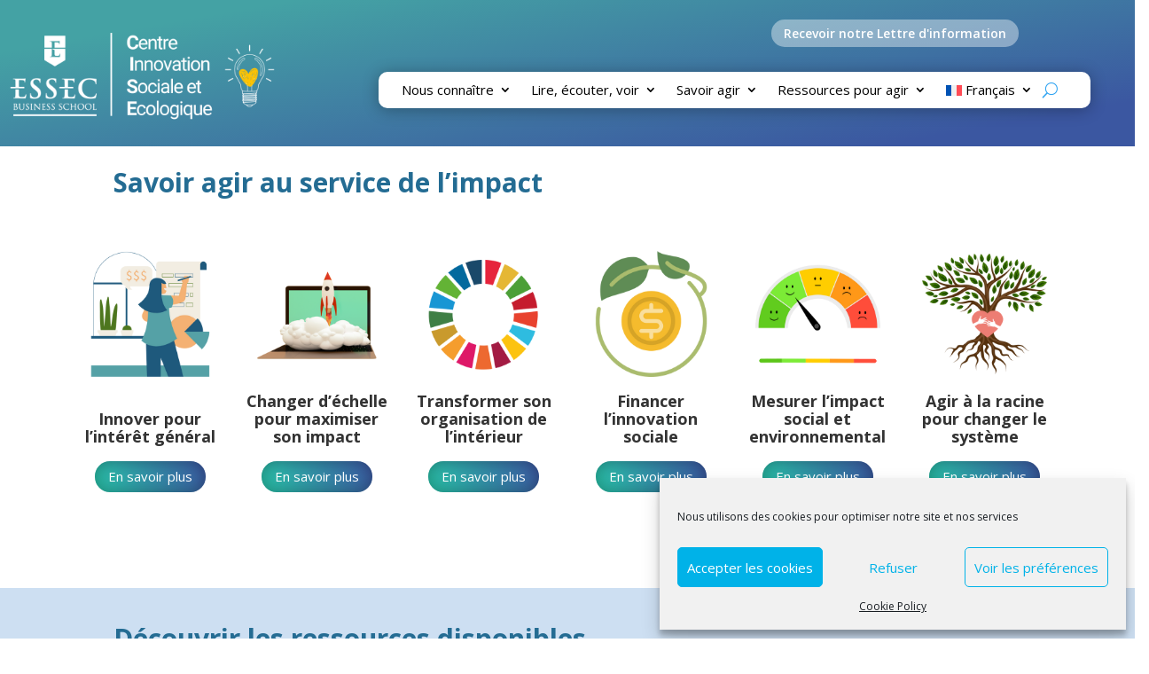

--- FILE ---
content_type: text/html; charset=UTF-8
request_url: https://centre-innovation-sociale-ecologique.essec.edu/
body_size: 21419
content:
<!DOCTYPE html>
<html lang="fr-FR">
<head>
	<meta charset="UTF-8" />
<meta http-equiv="X-UA-Compatible" content="IE=edge">
	<link rel="pingback" href="https://centre-innovation-sociale-ecologique.essec.edu/xmlrpc.php" />

	<script type="text/javascript">
		document.documentElement.className = 'js';
	</script>
	
	<meta name='robots' content='index, follow, max-image-preview:large, max-snippet:-1, max-video-preview:-1' />
<link rel="alternate" hreflang="en" href="https://centre-innovation-sociale-ecologique.essec.edu/?lang=en" />
<link rel="alternate" hreflang="fr" href="https://centre-innovation-sociale-ecologique.essec.edu/" />
<link rel="alternate" hreflang="x-default" href="https://centre-innovation-sociale-ecologique.essec.edu/" />

	<!-- This site is optimized with the Yoast SEO plugin v20.11 - https://yoast.com/wordpress/plugins/seo/ -->
	<title>Centre Innovation Sociale et Ecologique de l&#039;ESSEC</title>
	<meta name="description" content="Vous informer et vous former à l’innovation et l&#039;entrepreneuriat à impact pour savoir agir au service de l&#039;impact" />
	<link rel="canonical" href="https://centre-innovation-sociale-ecologique.essec.edu/" />
	<meta property="og:locale" content="fr_FR" />
	<meta property="og:type" content="website" />
	<meta property="og:title" content="Centre Innovation Sociale et Ecologique de l&#039;ESSEC" />
	<meta property="og:description" content="Vous informer et vous former à l’innovation et l&#039;entrepreneuriat à impact pour savoir agir au service de l&#039;impact" />
	<meta property="og:url" content="https://centre-innovation-sociale-ecologique.essec.edu/" />
	<meta property="og:site_name" content="Centre Innovation Sociale et Ecologique" />
	<meta property="article:modified_time" content="2026-01-13T13:06:05+00:00" />
	<meta property="og:image" content="https://impactinitiative.essec.edu/wp-content/uploads/2023/01/Sans-titre-10-1-300x300.png" />
	<meta name="twitter:card" content="summary_large_image" />
	<script type="application/ld+json" class="yoast-schema-graph">{"@context":"https://schema.org","@graph":[{"@type":"WebPage","@id":"https://centre-innovation-sociale-ecologique.essec.edu/","url":"https://centre-innovation-sociale-ecologique.essec.edu/","name":"Centre Innovation Sociale et Ecologique de l'ESSEC","isPartOf":{"@id":"https://centre-innovation-sociale-ecologique.essec.edu/#website"},"about":{"@id":"https://centre-innovation-sociale-ecologique.essec.edu/#organization"},"primaryImageOfPage":{"@id":"https://centre-innovation-sociale-ecologique.essec.edu/#primaryimage"},"image":{"@id":"https://centre-innovation-sociale-ecologique.essec.edu/#primaryimage"},"thumbnailUrl":"https://impactinitiative.essec.edu/wp-content/uploads/2023/01/Sans-titre-10-1-300x300.png","datePublished":"2022-05-04T12:41:41+00:00","dateModified":"2026-01-13T13:06:05+00:00","description":"Vous informer et vous former à l’innovation et l'entrepreneuriat à impact pour savoir agir au service de l'impact","breadcrumb":{"@id":"https://centre-innovation-sociale-ecologique.essec.edu/#breadcrumb"},"inLanguage":"fr-FR","potentialAction":[{"@type":"ReadAction","target":["https://centre-innovation-sociale-ecologique.essec.edu/"]}]},{"@type":"ImageObject","inLanguage":"fr-FR","@id":"https://centre-innovation-sociale-ecologique.essec.edu/#primaryimage","url":"https://impactinitiative.essec.edu/wp-content/uploads/2023/01/Sans-titre-10-1-300x300.png","contentUrl":"https://impactinitiative.essec.edu/wp-content/uploads/2023/01/Sans-titre-10-1-300x300.png"},{"@type":"BreadcrumbList","@id":"https://centre-innovation-sociale-ecologique.essec.edu/#breadcrumb","itemListElement":[{"@type":"ListItem","position":1,"name":"Home"}]},{"@type":"WebSite","@id":"https://centre-innovation-sociale-ecologique.essec.edu/#website","url":"https://centre-innovation-sociale-ecologique.essec.edu/","name":"Centre Innovation Sociale et Ecologique","description":"","publisher":{"@id":"https://centre-innovation-sociale-ecologique.essec.edu/#organization"},"potentialAction":[{"@type":"SearchAction","target":{"@type":"EntryPoint","urlTemplate":"https://centre-innovation-sociale-ecologique.essec.edu/?s={search_term_string}"},"query-input":"required name=search_term_string"}],"inLanguage":"fr-FR"},{"@type":"Organization","@id":"https://centre-innovation-sociale-ecologique.essec.edu/#organization","name":"Essec Business School","url":"https://centre-innovation-sociale-ecologique.essec.edu/","logo":{"@type":"ImageObject","inLanguage":"fr-FR","@id":"https://centre-innovation-sociale-ecologique.essec.edu/#/schema/logo/image/","url":"https://impactinitiative.essec.edu/wp-content/uploads/2020/11/ESSEC_BS_logo_BLANC.png","contentUrl":"https://impactinitiative.essec.edu/wp-content/uploads/2020/11/ESSEC_BS_logo_BLANC.png","width":546,"height":509,"caption":"Essec Business School"},"image":{"@id":"https://centre-innovation-sociale-ecologique.essec.edu/#/schema/logo/image/"}}]}</script>
	<!-- / Yoast SEO plugin. -->


<link rel='dns-prefetch' href='//www.googletagmanager.com' />
<link rel='dns-prefetch' href='//fonts.googleapis.com' />
<link rel="alternate" type="application/rss+xml" title="Centre Innovation Sociale et Ecologique &raquo; Flux" href="https://centre-innovation-sociale-ecologique.essec.edu/index.php/feed/" />
<link rel="alternate" type="application/rss+xml" title="Centre Innovation Sociale et Ecologique &raquo; Flux des commentaires" href="https://centre-innovation-sociale-ecologique.essec.edu/index.php/comments/feed/" />
<meta content="Divi v.4.21.1" name="generator"/><style id='wp-block-library-theme-inline-css' type='text/css'>
.wp-block-audio figcaption{color:#555;font-size:13px;text-align:center}.is-dark-theme .wp-block-audio figcaption{color:hsla(0,0%,100%,.65)}.wp-block-audio{margin:0 0 1em}.wp-block-code{border:1px solid #ccc;border-radius:4px;font-family:Menlo,Consolas,monaco,monospace;padding:.8em 1em}.wp-block-embed figcaption{color:#555;font-size:13px;text-align:center}.is-dark-theme .wp-block-embed figcaption{color:hsla(0,0%,100%,.65)}.wp-block-embed{margin:0 0 1em}.blocks-gallery-caption{color:#555;font-size:13px;text-align:center}.is-dark-theme .blocks-gallery-caption{color:hsla(0,0%,100%,.65)}.wp-block-image figcaption{color:#555;font-size:13px;text-align:center}.is-dark-theme .wp-block-image figcaption{color:hsla(0,0%,100%,.65)}.wp-block-image{margin:0 0 1em}.wp-block-pullquote{border-bottom:4px solid;border-top:4px solid;color:currentColor;margin-bottom:1.75em}.wp-block-pullquote cite,.wp-block-pullquote footer,.wp-block-pullquote__citation{color:currentColor;font-size:.8125em;font-style:normal;text-transform:uppercase}.wp-block-quote{border-left:.25em solid;margin:0 0 1.75em;padding-left:1em}.wp-block-quote cite,.wp-block-quote footer{color:currentColor;font-size:.8125em;font-style:normal;position:relative}.wp-block-quote.has-text-align-right{border-left:none;border-right:.25em solid;padding-left:0;padding-right:1em}.wp-block-quote.has-text-align-center{border:none;padding-left:0}.wp-block-quote.is-large,.wp-block-quote.is-style-large,.wp-block-quote.is-style-plain{border:none}.wp-block-search .wp-block-search__label{font-weight:700}.wp-block-search__button{border:1px solid #ccc;padding:.375em .625em}:where(.wp-block-group.has-background){padding:1.25em 2.375em}.wp-block-separator.has-css-opacity{opacity:.4}.wp-block-separator{border:none;border-bottom:2px solid;margin-left:auto;margin-right:auto}.wp-block-separator.has-alpha-channel-opacity{opacity:1}.wp-block-separator:not(.is-style-wide):not(.is-style-dots){width:100px}.wp-block-separator.has-background:not(.is-style-dots){border-bottom:none;height:1px}.wp-block-separator.has-background:not(.is-style-wide):not(.is-style-dots){height:2px}.wp-block-table{margin:0 0 1em}.wp-block-table td,.wp-block-table th{word-break:normal}.wp-block-table figcaption{color:#555;font-size:13px;text-align:center}.is-dark-theme .wp-block-table figcaption{color:hsla(0,0%,100%,.65)}.wp-block-video figcaption{color:#555;font-size:13px;text-align:center}.is-dark-theme .wp-block-video figcaption{color:hsla(0,0%,100%,.65)}.wp-block-video{margin:0 0 1em}.wp-block-template-part.has-background{margin-bottom:0;margin-top:0;padding:1.25em 2.375em}
</style>
<style id='global-styles-inline-css' type='text/css'>
body{--wp--preset--color--black: #000000;--wp--preset--color--cyan-bluish-gray: #abb8c3;--wp--preset--color--white: #ffffff;--wp--preset--color--pale-pink: #f78da7;--wp--preset--color--vivid-red: #cf2e2e;--wp--preset--color--luminous-vivid-orange: #ff6900;--wp--preset--color--luminous-vivid-amber: #fcb900;--wp--preset--color--light-green-cyan: #7bdcb5;--wp--preset--color--vivid-green-cyan: #00d084;--wp--preset--color--pale-cyan-blue: #8ed1fc;--wp--preset--color--vivid-cyan-blue: #0693e3;--wp--preset--color--vivid-purple: #9b51e0;--wp--preset--gradient--vivid-cyan-blue-to-vivid-purple: linear-gradient(135deg,rgba(6,147,227,1) 0%,rgb(155,81,224) 100%);--wp--preset--gradient--light-green-cyan-to-vivid-green-cyan: linear-gradient(135deg,rgb(122,220,180) 0%,rgb(0,208,130) 100%);--wp--preset--gradient--luminous-vivid-amber-to-luminous-vivid-orange: linear-gradient(135deg,rgba(252,185,0,1) 0%,rgba(255,105,0,1) 100%);--wp--preset--gradient--luminous-vivid-orange-to-vivid-red: linear-gradient(135deg,rgba(255,105,0,1) 0%,rgb(207,46,46) 100%);--wp--preset--gradient--very-light-gray-to-cyan-bluish-gray: linear-gradient(135deg,rgb(238,238,238) 0%,rgb(169,184,195) 100%);--wp--preset--gradient--cool-to-warm-spectrum: linear-gradient(135deg,rgb(74,234,220) 0%,rgb(151,120,209) 20%,rgb(207,42,186) 40%,rgb(238,44,130) 60%,rgb(251,105,98) 80%,rgb(254,248,76) 100%);--wp--preset--gradient--blush-light-purple: linear-gradient(135deg,rgb(255,206,236) 0%,rgb(152,150,240) 100%);--wp--preset--gradient--blush-bordeaux: linear-gradient(135deg,rgb(254,205,165) 0%,rgb(254,45,45) 50%,rgb(107,0,62) 100%);--wp--preset--gradient--luminous-dusk: linear-gradient(135deg,rgb(255,203,112) 0%,rgb(199,81,192) 50%,rgb(65,88,208) 100%);--wp--preset--gradient--pale-ocean: linear-gradient(135deg,rgb(255,245,203) 0%,rgb(182,227,212) 50%,rgb(51,167,181) 100%);--wp--preset--gradient--electric-grass: linear-gradient(135deg,rgb(202,248,128) 0%,rgb(113,206,126) 100%);--wp--preset--gradient--midnight: linear-gradient(135deg,rgb(2,3,129) 0%,rgb(40,116,252) 100%);--wp--preset--duotone--dark-grayscale: url('#wp-duotone-dark-grayscale');--wp--preset--duotone--grayscale: url('#wp-duotone-grayscale');--wp--preset--duotone--purple-yellow: url('#wp-duotone-purple-yellow');--wp--preset--duotone--blue-red: url('#wp-duotone-blue-red');--wp--preset--duotone--midnight: url('#wp-duotone-midnight');--wp--preset--duotone--magenta-yellow: url('#wp-duotone-magenta-yellow');--wp--preset--duotone--purple-green: url('#wp-duotone-purple-green');--wp--preset--duotone--blue-orange: url('#wp-duotone-blue-orange');--wp--preset--font-size--small: 13px;--wp--preset--font-size--medium: 20px;--wp--preset--font-size--large: 36px;--wp--preset--font-size--x-large: 42px;--wp--preset--spacing--20: 0.44rem;--wp--preset--spacing--30: 0.67rem;--wp--preset--spacing--40: 1rem;--wp--preset--spacing--50: 1.5rem;--wp--preset--spacing--60: 2.25rem;--wp--preset--spacing--70: 3.38rem;--wp--preset--spacing--80: 5.06rem;--wp--preset--shadow--natural: 6px 6px 9px rgba(0, 0, 0, 0.2);--wp--preset--shadow--deep: 12px 12px 50px rgba(0, 0, 0, 0.4);--wp--preset--shadow--sharp: 6px 6px 0px rgba(0, 0, 0, 0.2);--wp--preset--shadow--outlined: 6px 6px 0px -3px rgba(255, 255, 255, 1), 6px 6px rgba(0, 0, 0, 1);--wp--preset--shadow--crisp: 6px 6px 0px rgba(0, 0, 0, 1);}body { margin: 0;--wp--style--global--content-size: 823px;--wp--style--global--wide-size: 1080px; }.wp-site-blocks > .alignleft { float: left; margin-right: 2em; }.wp-site-blocks > .alignright { float: right; margin-left: 2em; }.wp-site-blocks > .aligncenter { justify-content: center; margin-left: auto; margin-right: auto; }:where(.is-layout-flex){gap: 0.5em;}body .is-layout-flow > .alignleft{float: left;margin-inline-start: 0;margin-inline-end: 2em;}body .is-layout-flow > .alignright{float: right;margin-inline-start: 2em;margin-inline-end: 0;}body .is-layout-flow > .aligncenter{margin-left: auto !important;margin-right: auto !important;}body .is-layout-constrained > .alignleft{float: left;margin-inline-start: 0;margin-inline-end: 2em;}body .is-layout-constrained > .alignright{float: right;margin-inline-start: 2em;margin-inline-end: 0;}body .is-layout-constrained > .aligncenter{margin-left: auto !important;margin-right: auto !important;}body .is-layout-constrained > :where(:not(.alignleft):not(.alignright):not(.alignfull)){max-width: var(--wp--style--global--content-size);margin-left: auto !important;margin-right: auto !important;}body .is-layout-constrained > .alignwide{max-width: var(--wp--style--global--wide-size);}body .is-layout-flex{display: flex;}body .is-layout-flex{flex-wrap: wrap;align-items: center;}body .is-layout-flex > *{margin: 0;}body{padding-top: 0px;padding-right: 0px;padding-bottom: 0px;padding-left: 0px;}a:where(:not(.wp-element-button)){text-decoration: underline;}.wp-element-button, .wp-block-button__link{background-color: #32373c;border-width: 0;color: #fff;font-family: inherit;font-size: inherit;line-height: inherit;padding: calc(0.667em + 2px) calc(1.333em + 2px);text-decoration: none;}.has-black-color{color: var(--wp--preset--color--black) !important;}.has-cyan-bluish-gray-color{color: var(--wp--preset--color--cyan-bluish-gray) !important;}.has-white-color{color: var(--wp--preset--color--white) !important;}.has-pale-pink-color{color: var(--wp--preset--color--pale-pink) !important;}.has-vivid-red-color{color: var(--wp--preset--color--vivid-red) !important;}.has-luminous-vivid-orange-color{color: var(--wp--preset--color--luminous-vivid-orange) !important;}.has-luminous-vivid-amber-color{color: var(--wp--preset--color--luminous-vivid-amber) !important;}.has-light-green-cyan-color{color: var(--wp--preset--color--light-green-cyan) !important;}.has-vivid-green-cyan-color{color: var(--wp--preset--color--vivid-green-cyan) !important;}.has-pale-cyan-blue-color{color: var(--wp--preset--color--pale-cyan-blue) !important;}.has-vivid-cyan-blue-color{color: var(--wp--preset--color--vivid-cyan-blue) !important;}.has-vivid-purple-color{color: var(--wp--preset--color--vivid-purple) !important;}.has-black-background-color{background-color: var(--wp--preset--color--black) !important;}.has-cyan-bluish-gray-background-color{background-color: var(--wp--preset--color--cyan-bluish-gray) !important;}.has-white-background-color{background-color: var(--wp--preset--color--white) !important;}.has-pale-pink-background-color{background-color: var(--wp--preset--color--pale-pink) !important;}.has-vivid-red-background-color{background-color: var(--wp--preset--color--vivid-red) !important;}.has-luminous-vivid-orange-background-color{background-color: var(--wp--preset--color--luminous-vivid-orange) !important;}.has-luminous-vivid-amber-background-color{background-color: var(--wp--preset--color--luminous-vivid-amber) !important;}.has-light-green-cyan-background-color{background-color: var(--wp--preset--color--light-green-cyan) !important;}.has-vivid-green-cyan-background-color{background-color: var(--wp--preset--color--vivid-green-cyan) !important;}.has-pale-cyan-blue-background-color{background-color: var(--wp--preset--color--pale-cyan-blue) !important;}.has-vivid-cyan-blue-background-color{background-color: var(--wp--preset--color--vivid-cyan-blue) !important;}.has-vivid-purple-background-color{background-color: var(--wp--preset--color--vivid-purple) !important;}.has-black-border-color{border-color: var(--wp--preset--color--black) !important;}.has-cyan-bluish-gray-border-color{border-color: var(--wp--preset--color--cyan-bluish-gray) !important;}.has-white-border-color{border-color: var(--wp--preset--color--white) !important;}.has-pale-pink-border-color{border-color: var(--wp--preset--color--pale-pink) !important;}.has-vivid-red-border-color{border-color: var(--wp--preset--color--vivid-red) !important;}.has-luminous-vivid-orange-border-color{border-color: var(--wp--preset--color--luminous-vivid-orange) !important;}.has-luminous-vivid-amber-border-color{border-color: var(--wp--preset--color--luminous-vivid-amber) !important;}.has-light-green-cyan-border-color{border-color: var(--wp--preset--color--light-green-cyan) !important;}.has-vivid-green-cyan-border-color{border-color: var(--wp--preset--color--vivid-green-cyan) !important;}.has-pale-cyan-blue-border-color{border-color: var(--wp--preset--color--pale-cyan-blue) !important;}.has-vivid-cyan-blue-border-color{border-color: var(--wp--preset--color--vivid-cyan-blue) !important;}.has-vivid-purple-border-color{border-color: var(--wp--preset--color--vivid-purple) !important;}.has-vivid-cyan-blue-to-vivid-purple-gradient-background{background: var(--wp--preset--gradient--vivid-cyan-blue-to-vivid-purple) !important;}.has-light-green-cyan-to-vivid-green-cyan-gradient-background{background: var(--wp--preset--gradient--light-green-cyan-to-vivid-green-cyan) !important;}.has-luminous-vivid-amber-to-luminous-vivid-orange-gradient-background{background: var(--wp--preset--gradient--luminous-vivid-amber-to-luminous-vivid-orange) !important;}.has-luminous-vivid-orange-to-vivid-red-gradient-background{background: var(--wp--preset--gradient--luminous-vivid-orange-to-vivid-red) !important;}.has-very-light-gray-to-cyan-bluish-gray-gradient-background{background: var(--wp--preset--gradient--very-light-gray-to-cyan-bluish-gray) !important;}.has-cool-to-warm-spectrum-gradient-background{background: var(--wp--preset--gradient--cool-to-warm-spectrum) !important;}.has-blush-light-purple-gradient-background{background: var(--wp--preset--gradient--blush-light-purple) !important;}.has-blush-bordeaux-gradient-background{background: var(--wp--preset--gradient--blush-bordeaux) !important;}.has-luminous-dusk-gradient-background{background: var(--wp--preset--gradient--luminous-dusk) !important;}.has-pale-ocean-gradient-background{background: var(--wp--preset--gradient--pale-ocean) !important;}.has-electric-grass-gradient-background{background: var(--wp--preset--gradient--electric-grass) !important;}.has-midnight-gradient-background{background: var(--wp--preset--gradient--midnight) !important;}.has-small-font-size{font-size: var(--wp--preset--font-size--small) !important;}.has-medium-font-size{font-size: var(--wp--preset--font-size--medium) !important;}.has-large-font-size{font-size: var(--wp--preset--font-size--large) !important;}.has-x-large-font-size{font-size: var(--wp--preset--font-size--x-large) !important;}
.wp-block-navigation a:where(:not(.wp-element-button)){color: inherit;}
:where(.wp-block-columns.is-layout-flex){gap: 2em;}
.wp-block-pullquote{font-size: 1.5em;line-height: 1.6;}
</style>
<link rel='stylesheet' id='dica-lightbox-styles-css' href='https://centre-innovation-sociale-ecologique.essec.edu/wp-content/plugins/dg-carousel/styles/light-box-styles.css?ver=2.0.23' type='text/css' media='all' />
<link rel='stylesheet' id='swipe-style-css' href='https://centre-innovation-sociale-ecologique.essec.edu/wp-content/plugins/dg-carousel/styles/swiper.min.css?ver=2.0.23' type='text/css' media='all' />
<link rel='stylesheet' id='rs-plugin-settings-css' href='https://centre-innovation-sociale-ecologique.essec.edu/wp-content/plugins/revslider/public/assets/css/rs6.css?ver=6.2.2' type='text/css' media='all' />
<style id='rs-plugin-settings-inline-css' type='text/css'>
#rs-demo-id {}
</style>
<link rel='stylesheet' id='wpml-legacy-dropdown-0-css' href='https://centre-innovation-sociale-ecologique.essec.edu/wp-content/plugins/sitepress-multilingual-cms/templates/language-switchers/legacy-dropdown/style.min.css?ver=1' type='text/css' media='all' />
<link rel='stylesheet' id='wpml-legacy-horizontal-list-0-css' href='https://centre-innovation-sociale-ecologique.essec.edu/wp-content/plugins/sitepress-multilingual-cms/templates/language-switchers/legacy-list-horizontal/style.min.css?ver=1' type='text/css' media='all' />
<style id='wpml-legacy-horizontal-list-0-inline-css' type='text/css'>
.wpml-ls-statics-footer a, .wpml-ls-statics-footer .wpml-ls-sub-menu a, .wpml-ls-statics-footer .wpml-ls-sub-menu a:link, .wpml-ls-statics-footer li:not(.wpml-ls-current-language) .wpml-ls-link, .wpml-ls-statics-footer li:not(.wpml-ls-current-language) .wpml-ls-link:link {color:#444444;background-color:#ffffff;}.wpml-ls-statics-footer .wpml-ls-sub-menu a:hover,.wpml-ls-statics-footer .wpml-ls-sub-menu a:focus, .wpml-ls-statics-footer .wpml-ls-sub-menu a:link:hover, .wpml-ls-statics-footer .wpml-ls-sub-menu a:link:focus {color:#000000;background-color:#eeeeee;}.wpml-ls-statics-footer .wpml-ls-current-language > a {color:#444444;background-color:#ffffff;}.wpml-ls-statics-footer .wpml-ls-current-language:hover>a, .wpml-ls-statics-footer .wpml-ls-current-language>a:focus {color:#000000;background-color:#eeeeee;}
</style>
<link rel='stylesheet' id='wpml-menu-item-0-css' href='https://centre-innovation-sociale-ecologique.essec.edu/wp-content/plugins/sitepress-multilingual-cms/templates/language-switchers/menu-item/style.min.css?ver=1' type='text/css' media='all' />
<link rel='stylesheet' id='cmplz-general-css' href='https://centre-innovation-sociale-ecologique.essec.edu/wp-content/plugins/complianz-gdpr/assets/css/cookieblocker.min.css?ver=6.5.2' type='text/css' media='all' />
<link rel='stylesheet' id='et-divi-open-sans-css' href='https://fonts.googleapis.com/css?family=Open+Sans:300italic,400italic,600italic,700italic,800italic,400,300,600,700,800&#038;subset=latin,latin-ext&#038;display=swap' type='text/css' media='all' />
<link rel='stylesheet' id='divi-carousel-styles-css' href='https://centre-innovation-sociale-ecologique.essec.edu/wp-content/plugins/dg-carousel/styles/style.min.css?ver=2.0.23' type='text/css' media='all' />
<link rel='stylesheet' id='popup-maker-site-css' href='//centre-innovation-sociale-ecologique.essec.edu/wp-content/uploads/pum/pum-site-styles.css?generated=1751883539&#038;ver=1.20.5' type='text/css' media='all' />
<link rel='stylesheet' id='wpforms-choicesjs-css' href='https://centre-innovation-sociale-ecologique.essec.edu/wp-content/plugins/wpforms-lite/assets/css/integrations/divi/choices.min.css?ver=10.2.0' type='text/css' media='all' />
<link rel='stylesheet' id='divi-style-pum-css' href='https://centre-innovation-sociale-ecologique.essec.edu/wp-content/themes/Divi/style-static.min.css?ver=4.21.1' type='text/css' media='all' />
<script type='text/javascript' id='wpml-cookie-js-extra'>
/* <![CDATA[ */
var wpml_cookies = {"wp-wpml_current_language":{"value":"fr","expires":1,"path":"\/"}};
var wpml_cookies = {"wp-wpml_current_language":{"value":"fr","expires":1,"path":"\/"}};
/* ]]> */
</script>
<script type='text/javascript' src='https://centre-innovation-sociale-ecologique.essec.edu/wp-content/plugins/sitepress-multilingual-cms/res/js/cookies/language-cookie.js?ver=474000' id='wpml-cookie-js'></script>
<script type='text/javascript' src='https://centre-innovation-sociale-ecologique.essec.edu/wp-includes/js/jquery/jquery.min.js?ver=3.6.4' id='jquery-core-js'></script>
<script type='text/javascript' src='https://centre-innovation-sociale-ecologique.essec.edu/wp-includes/js/jquery/jquery-migrate.min.js?ver=3.4.0' id='jquery-migrate-js'></script>
<script type='text/javascript' src='https://centre-innovation-sociale-ecologique.essec.edu/wp-content/plugins/revslider/public/assets/js/rbtools.min.js?ver=6.0' id='tp-tools-js'></script>
<script type='text/javascript' src='https://centre-innovation-sociale-ecologique.essec.edu/wp-content/plugins/revslider/public/assets/js/rs6.min.js?ver=6.2.2' id='revmin-js'></script>
<script type='text/javascript' src='https://centre-innovation-sociale-ecologique.essec.edu/wp-content/plugins/sitepress-multilingual-cms/templates/language-switchers/legacy-dropdown/script.min.js?ver=1' id='wpml-legacy-dropdown-0-js'></script>

<!-- Extrait de code de la balise Google (gtag.js) ajouté par Site Kit -->
<!-- Extrait Google Analytics ajouté par Site Kit -->
<script data-service="google-analytics" data-category="statistics" type="text/plain" data-cmplz-src='https://www.googletagmanager.com/gtag/js?id=GT-PHGHB28' id='google_gtagjs-js' async></script>
<script type='text/javascript' id='google_gtagjs-js-after'>
window.dataLayer = window.dataLayer || [];function gtag(){dataLayer.push(arguments);}
gtag("set","linker",{"domains":["centre-innovation-sociale-ecologique.essec.edu"]});
gtag("js", new Date());
gtag("set", "developer_id.dZTNiMT", true);
gtag("config", "GT-PHGHB28");
</script>
<link rel="https://api.w.org/" href="https://centre-innovation-sociale-ecologique.essec.edu/index.php/wp-json/" /><link rel="alternate" type="application/json" href="https://centre-innovation-sociale-ecologique.essec.edu/index.php/wp-json/wp/v2/pages/4099" /><link rel="EditURI" type="application/rsd+xml" title="RSD" href="https://centre-innovation-sociale-ecologique.essec.edu/xmlrpc.php?rsd" />
<link rel="wlwmanifest" type="application/wlwmanifest+xml" href="https://centre-innovation-sociale-ecologique.essec.edu/wp-includes/wlwmanifest.xml" />
<meta name="generator" content="WordPress 6.2.8" />
<link rel='shortlink' href='https://centre-innovation-sociale-ecologique.essec.edu/' />
<link rel="alternate" type="application/json+oembed" href="https://centre-innovation-sociale-ecologique.essec.edu/index.php/wp-json/oembed/1.0/embed?url=https%3A%2F%2Fcentre-innovation-sociale-ecologique.essec.edu%2F" />
<link rel="alternate" type="text/xml+oembed" href="https://centre-innovation-sociale-ecologique.essec.edu/index.php/wp-json/oembed/1.0/embed?url=https%3A%2F%2Fcentre-innovation-sociale-ecologique.essec.edu%2F&#038;format=xml" />
<meta name="generator" content="WPML ver:4.7.4 stt:1,4;" />
<meta name="generator" content="Site Kit by Google 1.170.0" /><style>.cmplz-hidden{display:none!important;}</style><meta name="viewport" content="width=device-width, initial-scale=1.0, maximum-scale=1.0, user-scalable=0" /><meta name="google-site-verification" content="mhRNk4fcfdcekPC6UuFNekwCzbS_p0TlpwibeVLiASU"><meta name="generator" content="Powered by Slider Revolution 6.2.2 - responsive, Mobile-Friendly Slider Plugin for WordPress with comfortable drag and drop interface." />
<script src="https://cdnjs.cloudflare.com/ajax/libs/slick-carousel/1.6.0/slick.js"></script>

<script >
    jQuery(function($) {
        $(document).ready(function() {
            $("body ul.et_mobile_menu li.menu-item-has-children, body ul.et_mobile_menu  li.page_item_has_children").append('<a href="#" class="mobile-toggle"></a>');
            $('ul.et_mobile_menu li.menu-item-has-children .mobile-toggle, ul.et_mobile_menu li.page_item_has_children .mobile-toggle').click(function(event) {
                event.preventDefault();
                $(this).parent('li').toggleClass('dt-open');
                $(this).parent('li').find('ul.children').first().toggleClass('visible');
                $(this).parent('li').find('ul.sub-menu').first().toggleClass('visible');
            });
            iconFINAL = 'P';
            $('body ul.et_mobile_menu li.menu-item-has-children, body ul.et_mobile_menu li.page_item_has_children').attr('data-icon', iconFINAL);
            $('.mobile-toggle').on('mouseover', function() {
                $(this).parent().addClass('is-hover');
            }).on('mouseout', function() {
                $(this).parent().removeClass('is-hover');
            })
        });
    }); 
</script><link rel="icon" href="https://centre-innovation-sociale-ecologique.essec.edu/wp-content/uploads/2020/11/favicon.ico" sizes="32x32" />
<link rel="icon" href="https://centre-innovation-sociale-ecologique.essec.edu/wp-content/uploads/2020/11/favicon.ico" sizes="192x192" />
<link rel="apple-touch-icon" href="https://centre-innovation-sociale-ecologique.essec.edu/wp-content/uploads/2020/11/favicon.ico" />
<meta name="msapplication-TileImage" content="https://centre-innovation-sociale-ecologique.essec.edu/wp-content/uploads/2020/11/favicon.ico" />
<script type="text/javascript">function setREVStartSize(e){			
			try {								
				var pw = document.getElementById(e.c).parentNode.offsetWidth,
					newh;
				pw = pw===0 || isNaN(pw) ? window.innerWidth : pw;
				e.tabw = e.tabw===undefined ? 0 : parseInt(e.tabw);
				e.thumbw = e.thumbw===undefined ? 0 : parseInt(e.thumbw);
				e.tabh = e.tabh===undefined ? 0 : parseInt(e.tabh);
				e.thumbh = e.thumbh===undefined ? 0 : parseInt(e.thumbh);
				e.tabhide = e.tabhide===undefined ? 0 : parseInt(e.tabhide);
				e.thumbhide = e.thumbhide===undefined ? 0 : parseInt(e.thumbhide);
				e.mh = e.mh===undefined || e.mh=="" || e.mh==="auto" ? 0 : parseInt(e.mh,0);		
				if(e.layout==="fullscreen" || e.l==="fullscreen") 						
					newh = Math.max(e.mh,window.innerHeight);				
				else{					
					e.gw = Array.isArray(e.gw) ? e.gw : [e.gw];
					for (var i in e.rl) if (e.gw[i]===undefined || e.gw[i]===0) e.gw[i] = e.gw[i-1];					
					e.gh = e.el===undefined || e.el==="" || (Array.isArray(e.el) && e.el.length==0)? e.gh : e.el;
					e.gh = Array.isArray(e.gh) ? e.gh : [e.gh];
					for (var i in e.rl) if (e.gh[i]===undefined || e.gh[i]===0) e.gh[i] = e.gh[i-1];
										
					var nl = new Array(e.rl.length),
						ix = 0,						
						sl;					
					e.tabw = e.tabhide>=pw ? 0 : e.tabw;
					e.thumbw = e.thumbhide>=pw ? 0 : e.thumbw;
					e.tabh = e.tabhide>=pw ? 0 : e.tabh;
					e.thumbh = e.thumbhide>=pw ? 0 : e.thumbh;					
					for (var i in e.rl) nl[i] = e.rl[i]<window.innerWidth ? 0 : e.rl[i];
					sl = nl[0];									
					for (var i in nl) if (sl>nl[i] && nl[i]>0) { sl = nl[i]; ix=i;}															
					var m = pw>(e.gw[ix]+e.tabw+e.thumbw) ? 1 : (pw-(e.tabw+e.thumbw)) / (e.gw[ix]);					

					newh =  (e.type==="carousel" && e.justify==="true" ? e.gh[ix] : (e.gh[ix] * m)) + (e.tabh + e.thumbh);
				}			
				
				if(window.rs_init_css===undefined) window.rs_init_css = document.head.appendChild(document.createElement("style"));					
				document.getElementById(e.c).height = newh;
				window.rs_init_css.innerHTML += "#"+e.c+"_wrapper { height: "+newh+"px }";				
			} catch(e){
				console.log("Failure at Presize of Slider:" + e)
			}					   
		  };</script>
<link rel="stylesheet" id="et-core-unified-tb-4274-tb-4275-4099-cached-inline-styles" href="https://centre-innovation-sociale-ecologique.essec.edu/wp-content/et-cache/4099/et-core-unified-tb-4274-tb-4275-4099.min.css?ver=1768905324" /><link rel="stylesheet" id="et-core-unified-4099-cached-inline-styles" href="https://centre-innovation-sociale-ecologique.essec.edu/wp-content/et-cache/4099/et-core-unified-4099.min.css?ver=1768905323" /><link rel="stylesheet" id="et-core-unified-tb-4274-tb-4275-deferred-4099-cached-inline-styles" href="https://centre-innovation-sociale-ecologique.essec.edu/wp-content/et-cache/4099/et-core-unified-tb-4274-tb-4275-deferred-4099.min.css?ver=1768905324" /></head>
<body data-cmplz=1 class="home page-template-default page page-id-4099 et-tb-has-template et-tb-has-header et-tb-has-footer et_pb_button_helper_class et_cover_background et_pb_gutter osx et_pb_gutters3 et_pb_pagebuilder_layout et_no_sidebar et_divi_theme et-db">
	<svg xmlns="http://www.w3.org/2000/svg" viewBox="0 0 0 0" width="0" height="0" focusable="false" role="none" style="visibility: hidden; position: absolute; left: -9999px; overflow: hidden;" ><defs><filter id="wp-duotone-dark-grayscale"><feColorMatrix color-interpolation-filters="sRGB" type="matrix" values=" .299 .587 .114 0 0 .299 .587 .114 0 0 .299 .587 .114 0 0 .299 .587 .114 0 0 " /><feComponentTransfer color-interpolation-filters="sRGB" ><feFuncR type="table" tableValues="0 0.49803921568627" /><feFuncG type="table" tableValues="0 0.49803921568627" /><feFuncB type="table" tableValues="0 0.49803921568627" /><feFuncA type="table" tableValues="1 1" /></feComponentTransfer><feComposite in2="SourceGraphic" operator="in" /></filter></defs></svg><svg xmlns="http://www.w3.org/2000/svg" viewBox="0 0 0 0" width="0" height="0" focusable="false" role="none" style="visibility: hidden; position: absolute; left: -9999px; overflow: hidden;" ><defs><filter id="wp-duotone-grayscale"><feColorMatrix color-interpolation-filters="sRGB" type="matrix" values=" .299 .587 .114 0 0 .299 .587 .114 0 0 .299 .587 .114 0 0 .299 .587 .114 0 0 " /><feComponentTransfer color-interpolation-filters="sRGB" ><feFuncR type="table" tableValues="0 1" /><feFuncG type="table" tableValues="0 1" /><feFuncB type="table" tableValues="0 1" /><feFuncA type="table" tableValues="1 1" /></feComponentTransfer><feComposite in2="SourceGraphic" operator="in" /></filter></defs></svg><svg xmlns="http://www.w3.org/2000/svg" viewBox="0 0 0 0" width="0" height="0" focusable="false" role="none" style="visibility: hidden; position: absolute; left: -9999px; overflow: hidden;" ><defs><filter id="wp-duotone-purple-yellow"><feColorMatrix color-interpolation-filters="sRGB" type="matrix" values=" .299 .587 .114 0 0 .299 .587 .114 0 0 .299 .587 .114 0 0 .299 .587 .114 0 0 " /><feComponentTransfer color-interpolation-filters="sRGB" ><feFuncR type="table" tableValues="0.54901960784314 0.98823529411765" /><feFuncG type="table" tableValues="0 1" /><feFuncB type="table" tableValues="0.71764705882353 0.25490196078431" /><feFuncA type="table" tableValues="1 1" /></feComponentTransfer><feComposite in2="SourceGraphic" operator="in" /></filter></defs></svg><svg xmlns="http://www.w3.org/2000/svg" viewBox="0 0 0 0" width="0" height="0" focusable="false" role="none" style="visibility: hidden; position: absolute; left: -9999px; overflow: hidden;" ><defs><filter id="wp-duotone-blue-red"><feColorMatrix color-interpolation-filters="sRGB" type="matrix" values=" .299 .587 .114 0 0 .299 .587 .114 0 0 .299 .587 .114 0 0 .299 .587 .114 0 0 " /><feComponentTransfer color-interpolation-filters="sRGB" ><feFuncR type="table" tableValues="0 1" /><feFuncG type="table" tableValues="0 0.27843137254902" /><feFuncB type="table" tableValues="0.5921568627451 0.27843137254902" /><feFuncA type="table" tableValues="1 1" /></feComponentTransfer><feComposite in2="SourceGraphic" operator="in" /></filter></defs></svg><svg xmlns="http://www.w3.org/2000/svg" viewBox="0 0 0 0" width="0" height="0" focusable="false" role="none" style="visibility: hidden; position: absolute; left: -9999px; overflow: hidden;" ><defs><filter id="wp-duotone-midnight"><feColorMatrix color-interpolation-filters="sRGB" type="matrix" values=" .299 .587 .114 0 0 .299 .587 .114 0 0 .299 .587 .114 0 0 .299 .587 .114 0 0 " /><feComponentTransfer color-interpolation-filters="sRGB" ><feFuncR type="table" tableValues="0 0" /><feFuncG type="table" tableValues="0 0.64705882352941" /><feFuncB type="table" tableValues="0 1" /><feFuncA type="table" tableValues="1 1" /></feComponentTransfer><feComposite in2="SourceGraphic" operator="in" /></filter></defs></svg><svg xmlns="http://www.w3.org/2000/svg" viewBox="0 0 0 0" width="0" height="0" focusable="false" role="none" style="visibility: hidden; position: absolute; left: -9999px; overflow: hidden;" ><defs><filter id="wp-duotone-magenta-yellow"><feColorMatrix color-interpolation-filters="sRGB" type="matrix" values=" .299 .587 .114 0 0 .299 .587 .114 0 0 .299 .587 .114 0 0 .299 .587 .114 0 0 " /><feComponentTransfer color-interpolation-filters="sRGB" ><feFuncR type="table" tableValues="0.78039215686275 1" /><feFuncG type="table" tableValues="0 0.94901960784314" /><feFuncB type="table" tableValues="0.35294117647059 0.47058823529412" /><feFuncA type="table" tableValues="1 1" /></feComponentTransfer><feComposite in2="SourceGraphic" operator="in" /></filter></defs></svg><svg xmlns="http://www.w3.org/2000/svg" viewBox="0 0 0 0" width="0" height="0" focusable="false" role="none" style="visibility: hidden; position: absolute; left: -9999px; overflow: hidden;" ><defs><filter id="wp-duotone-purple-green"><feColorMatrix color-interpolation-filters="sRGB" type="matrix" values=" .299 .587 .114 0 0 .299 .587 .114 0 0 .299 .587 .114 0 0 .299 .587 .114 0 0 " /><feComponentTransfer color-interpolation-filters="sRGB" ><feFuncR type="table" tableValues="0.65098039215686 0.40392156862745" /><feFuncG type="table" tableValues="0 1" /><feFuncB type="table" tableValues="0.44705882352941 0.4" /><feFuncA type="table" tableValues="1 1" /></feComponentTransfer><feComposite in2="SourceGraphic" operator="in" /></filter></defs></svg><svg xmlns="http://www.w3.org/2000/svg" viewBox="0 0 0 0" width="0" height="0" focusable="false" role="none" style="visibility: hidden; position: absolute; left: -9999px; overflow: hidden;" ><defs><filter id="wp-duotone-blue-orange"><feColorMatrix color-interpolation-filters="sRGB" type="matrix" values=" .299 .587 .114 0 0 .299 .587 .114 0 0 .299 .587 .114 0 0 .299 .587 .114 0 0 " /><feComponentTransfer color-interpolation-filters="sRGB" ><feFuncR type="table" tableValues="0.098039215686275 1" /><feFuncG type="table" tableValues="0 0.66274509803922" /><feFuncB type="table" tableValues="0.84705882352941 0.41960784313725" /><feFuncA type="table" tableValues="1 1" /></feComponentTransfer><feComposite in2="SourceGraphic" operator="in" /></filter></defs></svg><div id="page-container">
<div id="et-boc" class="et-boc">
			
		<header class="et-l et-l--header">
			<div class="et_builder_inner_content et_pb_gutters3">
		<div id="menu_desktop" class="et_pb_section et_pb_section_0_tb_header et_pb_with_background et_section_regular et_pb_section--with-menu" >
				
				
				
				
				
				
				<div class="et_pb_row et_pb_row_0_tb_header et_pb_row--with-menu">
				<div class="et_pb_column et_pb_column_1_4 et_pb_column_0_tb_header  et_pb_css_mix_blend_mode_passthrough">
				
				
				
				
				<div class="et_pb_module et_pb_image et_pb_image_0_tb_header">
				
				
				
				
				<a href="https://centre-innovation-sociale-ecologique.essec.edu/"><span class="et_pb_image_wrap "><img decoding="async" src="https://impactinitiative.essec.edu/wp-content/uploads/2023/05/ESSEC-IMPACT-INITIATIVE-1640-×-800-px-4.png" alt="" title="ESSEC IMPACT INITIATIVE (1640 × 800 px)-4" /></span></a>
			</div>
			</div><div class="et_pb_column et_pb_column_3_4 et_pb_column_1_tb_header  et_pb_css_mix_blend_mode_passthrough et-last-child et_pb_column--with-menu">
				
				
				
				
				<div class="et_pb_button_module_wrapper et_pb_button_0_tb_header_wrapper et_pb_button_alignment_right et_pb_module ">
				<a class="et_pb_button et_pb_button_0_tb_header et_pb_bg_layout_dark" href="#skinny">Recevoir notre Lettre d&#039;information</a>
			</div><div class="et_pb_with_border et_pb_module et_pb_menu et_pb_menu_0_tb_header et_pb_bg_layout_light  et_pb_text_align_left et_dropdown_animation_fade et_pb_menu--without-logo et_pb_menu--style-centered">
					
					
					
					
					<div class="et_pb_menu_inner_container clearfix">
						
						<div class="et_pb_menu__wrap">
							<div class="et_pb_menu__menu">
								<nav class="et-menu-nav"><ul id="menu-principal" class="et-menu nav"><li class="et_pb_menu_page_id-133 menu-item menu-item-type-post_type menu-item-object-page menu-item-has-children menu-item-2251"><a href="https://centre-innovation-sociale-ecologique.essec.edu/index.php/initiatives-essec-impact-initiative/">Nous connaître</a>
<ul class="sub-menu">
	<li class="et_pb_menu_page_id-133 menu-item menu-item-type-post_type menu-item-object-page menu-item-2250"><a href="https://centre-innovation-sociale-ecologique.essec.edu/index.php/initiatives-essec-impact-initiative/">Qui sommes-nous ?</a></li>
	<li class="et_pb_menu_page_id-5420 menu-item menu-item-type-post_type menu-item-object-page menu-item-5427"><a href="https://centre-innovation-sociale-ecologique.essec.edu/index.php/nos-actions-concretes/">Nos actions concrètes</a></li>
	<li class="et_pb_menu_page_id-4530 menu-item menu-item-type-post_type menu-item-object-page menu-item-4551"><a href="https://centre-innovation-sociale-ecologique.essec.edu/index.php/notre-histoire/">20 ans d’histoire</a></li>
</ul>
</li>
<li class="et_pb_menu_page_id-135 menu-item menu-item-type-post_type menu-item-object-page menu-item-has-children menu-item-192"><a href="https://centre-innovation-sociale-ecologique.essec.edu/index.php/ressources-lire-ecouter-voir/">Lire, écouter, voir</a>
<ul class="sub-menu">
	<li class="et_pb_menu_page_id-137 menu-item menu-item-type-post_type menu-item-object-page menu-item-195"><a href="https://centre-innovation-sociale-ecologique.essec.edu/index.php/podcasts-innovation-a-impact-philanthropie/">Les podcasts</a></li>
	<li class="et_pb_menu_page_id-139 menu-item menu-item-type-post_type menu-item-object-page menu-item-196"><a href="https://centre-innovation-sociale-ecologique.essec.edu/index.php/videos-sur-linnovation-a-impact/">Les vidéos</a></li>
	<li class="et_pb_menu_page_id-141 menu-item menu-item-type-post_type menu-item-object-page menu-item-194"><a href="https://centre-innovation-sociale-ecologique.essec.edu/index.php/les-mooc/">Les MOOC</a></li>
	<li class="et_pb_menu_page_id-6249 menu-item menu-item-type-post_type menu-item-object-page menu-item-6272"><a href="https://centre-innovation-sociale-ecologique.essec.edu/index.php/les-articles/">Les articles</a></li>
	<li class="et_pb_menu_page_id-8231 menu-item menu-item-type-post_type menu-item-object-page menu-item-8236"><a href="https://centre-innovation-sociale-ecologique.essec.edu/index.php/essec-transition-talk/">ESSEC Transition Talk</a></li>
	<li class="et_pb_menu_page_id-10368 menu-item menu-item-type-post_type menu-item-object-page menu-item-10505"><a href="https://centre-innovation-sociale-ecologique.essec.edu/index.php/proces/">Le procès de l&rsquo;évaluation d&rsquo;impact</a></li>
</ul>
</li>
<li class="et_pb_menu_page_id-153 menu-item menu-item-type-post_type menu-item-object-page menu-item-has-children menu-item-198"><a href="https://centre-innovation-sociale-ecologique.essec.edu/index.php/savoir-agir/">Savoir agir</a>
<ul class="sub-menu">
	<li class="et_pb_menu_page_id-155 menu-item menu-item-type-post_type menu-item-object-page menu-item-187"><a href="https://centre-innovation-sociale-ecologique.essec.edu/index.php/creer-son-entreprise-a-impact/">Innover pour l’intérêt général</a></li>
	<li class="et_pb_menu_page_id-157 menu-item menu-item-type-post_type menu-item-object-page menu-item-185"><a href="https://centre-innovation-sociale-ecologique.essec.edu/index.php/changer-dechelle/">Changer d’échelle</a></li>
	<li class="et_pb_menu_page_id-6964 menu-item menu-item-type-post_type menu-item-object-page menu-item-6988"><a href="https://centre-innovation-sociale-ecologique.essec.edu/index.php/transformer-son-organisation-de-linterieur/">Transformer son organisation</a></li>
	<li class="et_pb_menu_page_id-163 menu-item menu-item-type-post_type menu-item-object-page menu-item-189"><a href="https://centre-innovation-sociale-ecologique.essec.edu/index.php/financer-linnovation-a-impact/">Financer l’innovation sociale</a></li>
	<li class="et_pb_menu_page_id-159 menu-item menu-item-type-post_type menu-item-object-page menu-item-197"><a href="https://centre-innovation-sociale-ecologique.essec.edu/index.php/mesurer-son-impact-social/">Évaluer son impact social</a></li>
	<li class="et_pb_menu_page_id-6024 menu-item menu-item-type-post_type menu-item-object-page menu-item-6031"><a href="https://centre-innovation-sociale-ecologique.essec.edu/index.php/changement-systemique/">Agir à la racine pour changer le système</a></li>
</ul>
</li>
<li class="et_pb_menu_page_id-4665 menu-item menu-item-type-post_type menu-item-object-page menu-item-has-children menu-item-4861"><a href="https://centre-innovation-sociale-ecologique.essec.edu/index.php/ressources-pour-agir/">Ressources pour agir</a>
<ul class="sub-menu">
	<li class="et_pb_menu_page_id-8273 menu-item menu-item-type-post_type menu-item-object-page menu-item-8275"><a href="https://centre-innovation-sociale-ecologique.essec.edu/index.php/evaluer-son-impact-2/">Évaluer son impact</a></li>
	<li class="et_pb_menu_page_id-4962 menu-item menu-item-type-post_type menu-item-object-page menu-item-6320"><a href="https://centre-innovation-sociale-ecologique.essec.edu/index.php/observatoire-des-innovations-ess-pour-la-sante/">Observatoire des innovations ESS pour la santé</a></li>
	<li class="et_pb_menu_page_id-6005 menu-item menu-item-type-post_type menu-item-object-page menu-item-6022"><a href="https://centre-innovation-sociale-ecologique.essec.edu/index.php/pedagogie/">Pédagogie</a></li>
	<li class="et_pb_menu_page_id-9109 menu-item menu-item-type-post_type menu-item-object-page menu-item-9305"><a href="https://centre-innovation-sociale-ecologique.essec.edu/index.php/ressources-pour-agir/social-and-sustainable-innovation-day/">Social and Sustainable Innovation Days 2024</a></li>
	<li class="et_pb_menu_page_id-9865 menu-item menu-item-type-post_type menu-item-object-page menu-item-9989"><a href="https://centre-innovation-sociale-ecologique.essec.edu/index.php/ressources-pour-agir/social-and-sustainable-innovation-day-2/">Social and Sustainable Innovation Days 2025</a></li>
	<li class="et_pb_menu_page_id-6786 menu-item menu-item-type-post_type menu-item-object-page menu-item-6862"><a href="https://centre-innovation-sociale-ecologique.essec.edu/index.php/licornes-a-impact/">Licornes à impact</a></li>
</ul>
</li>
<li class="menu-item wpml-ls-slot-2 wpml-ls-item wpml-ls-item-fr wpml-ls-current-language wpml-ls-menu-item wpml-ls-last-item menu-item-type-wpml_ls_menu_item menu-item-object-wpml_ls_menu_item menu-item-has-children menu-item-wpml-ls-2-fr"><a title="Passer à Français" href="https://centre-innovation-sociale-ecologique.essec.edu/"><img
            class="wpml-ls-flag"
            src="https://centre-innovation-sociale-ecologique.essec.edu/wp-content/plugins/sitepress-multilingual-cms/res/flags/fr.svg"
            alt=""
            
            
    /><span class="wpml-ls-native" lang="fr">Français</span></a>
<ul class="sub-menu">
	<li class="menu-item wpml-ls-slot-2 wpml-ls-item wpml-ls-item-en wpml-ls-menu-item wpml-ls-first-item menu-item-type-wpml_ls_menu_item menu-item-object-wpml_ls_menu_item menu-item-wpml-ls-2-en"><a title="Passer à English" href="https://centre-innovation-sociale-ecologique.essec.edu/?lang=en"><img
            class="wpml-ls-flag"
            src="https://centre-innovation-sociale-ecologique.essec.edu/wp-content/plugins/sitepress-multilingual-cms/res/flags/en.svg"
            alt=""
            
            
    /><span class="wpml-ls-native" lang="en">English</span></a></li>
</ul>
</li>
</ul></nav>
							</div>
							
							<button type="button" class="et_pb_menu__icon et_pb_menu__search-button"></button>
							<div class="et_mobile_nav_menu">
				<div class="mobile_nav closed">
					<span class="mobile_menu_bar"></span>
				</div>
			</div>
						</div>
						<div class="et_pb_menu__search-container et_pb_menu__search-container--disabled">
				<div class="et_pb_menu__search">
					<form role="search" method="get" class="et_pb_menu__search-form" action="https://centre-innovation-sociale-ecologique.essec.edu/">
						<input type="search" class="et_pb_menu__search-input" placeholder="Chercher …" name="s" title="Rechercher:" />
					</form>
					<button type="button" class="et_pb_menu__icon et_pb_menu__close-search-button"></button>
				</div>
			</div>
					</div>
				</div>
			</div>
				
				
				
				
			</div>
				
				
			</div><div id="menu_mobile" class="et_pb_section et_pb_section_1_tb_header et_pb_sticky_module et_section_regular et_pb_section--with-menu" >
				
				
				
				
				
				
				<div class="et_pb_row et_pb_row_1_tb_header et_pb_row--with-menu">
				<div class="et_pb_column et_pb_column_4_4 et_pb_column_2_tb_header  et_pb_css_mix_blend_mode_passthrough et-last-child et_pb_column--with-menu">
				
				
				
				
				<div class="et_pb_module et_pb_menu et_pb_menu_1_tb_header et_pb_bg_layout_light  et_pb_text_align_left et_dropdown_animation_fade et_pb_menu--with-logo et_pb_menu--style-left_aligned">
					
					
					
					
					<div class="et_pb_menu_inner_container clearfix">
						<div class="et_pb_menu__logo-wrap">
			  <div class="et_pb_menu__logo">
				<a href="https://centre-innovation-sociale-ecologique.essec.edu/" ><img decoding="async" src="https://impactinitiative.essec.edu/wp-content/uploads/2023/05/ESSEC-IMPACT-INITIATIVE-1640-×-800-px-4.png" alt="" /></a>
			  </div>
			</div>
						<div class="et_pb_menu__wrap">
							<div class="et_pb_menu__menu">
								<nav class="et-menu-nav"><ul id="menu-principal-1" class="et-menu nav"><li class="et_pb_menu_page_id-133 menu-item menu-item-type-post_type menu-item-object-page menu-item-has-children menu-item-2251"><a href="https://centre-innovation-sociale-ecologique.essec.edu/index.php/initiatives-essec-impact-initiative/">Nous connaître</a>
<ul class="sub-menu">
	<li class="et_pb_menu_page_id-133 menu-item menu-item-type-post_type menu-item-object-page menu-item-2250"><a href="https://centre-innovation-sociale-ecologique.essec.edu/index.php/initiatives-essec-impact-initiative/">Qui sommes-nous ?</a></li>
	<li class="et_pb_menu_page_id-5420 menu-item menu-item-type-post_type menu-item-object-page menu-item-5427"><a href="https://centre-innovation-sociale-ecologique.essec.edu/index.php/nos-actions-concretes/">Nos actions concrètes</a></li>
	<li class="et_pb_menu_page_id-4530 menu-item menu-item-type-post_type menu-item-object-page menu-item-4551"><a href="https://centre-innovation-sociale-ecologique.essec.edu/index.php/notre-histoire/">20 ans d’histoire</a></li>
</ul>
</li>
<li class="et_pb_menu_page_id-135 menu-item menu-item-type-post_type menu-item-object-page menu-item-has-children menu-item-192"><a href="https://centre-innovation-sociale-ecologique.essec.edu/index.php/ressources-lire-ecouter-voir/">Lire, écouter, voir</a>
<ul class="sub-menu">
	<li class="et_pb_menu_page_id-137 menu-item menu-item-type-post_type menu-item-object-page menu-item-195"><a href="https://centre-innovation-sociale-ecologique.essec.edu/index.php/podcasts-innovation-a-impact-philanthropie/">Les podcasts</a></li>
	<li class="et_pb_menu_page_id-139 menu-item menu-item-type-post_type menu-item-object-page menu-item-196"><a href="https://centre-innovation-sociale-ecologique.essec.edu/index.php/videos-sur-linnovation-a-impact/">Les vidéos</a></li>
	<li class="et_pb_menu_page_id-141 menu-item menu-item-type-post_type menu-item-object-page menu-item-194"><a href="https://centre-innovation-sociale-ecologique.essec.edu/index.php/les-mooc/">Les MOOC</a></li>
	<li class="et_pb_menu_page_id-6249 menu-item menu-item-type-post_type menu-item-object-page menu-item-6272"><a href="https://centre-innovation-sociale-ecologique.essec.edu/index.php/les-articles/">Les articles</a></li>
	<li class="et_pb_menu_page_id-8231 menu-item menu-item-type-post_type menu-item-object-page menu-item-8236"><a href="https://centre-innovation-sociale-ecologique.essec.edu/index.php/essec-transition-talk/">ESSEC Transition Talk</a></li>
	<li class="et_pb_menu_page_id-10368 menu-item menu-item-type-post_type menu-item-object-page menu-item-10505"><a href="https://centre-innovation-sociale-ecologique.essec.edu/index.php/proces/">Le procès de l&rsquo;évaluation d&rsquo;impact</a></li>
</ul>
</li>
<li class="et_pb_menu_page_id-153 menu-item menu-item-type-post_type menu-item-object-page menu-item-has-children menu-item-198"><a href="https://centre-innovation-sociale-ecologique.essec.edu/index.php/savoir-agir/">Savoir agir</a>
<ul class="sub-menu">
	<li class="et_pb_menu_page_id-155 menu-item menu-item-type-post_type menu-item-object-page menu-item-187"><a href="https://centre-innovation-sociale-ecologique.essec.edu/index.php/creer-son-entreprise-a-impact/">Innover pour l’intérêt général</a></li>
	<li class="et_pb_menu_page_id-157 menu-item menu-item-type-post_type menu-item-object-page menu-item-185"><a href="https://centre-innovation-sociale-ecologique.essec.edu/index.php/changer-dechelle/">Changer d’échelle</a></li>
	<li class="et_pb_menu_page_id-6964 menu-item menu-item-type-post_type menu-item-object-page menu-item-6988"><a href="https://centre-innovation-sociale-ecologique.essec.edu/index.php/transformer-son-organisation-de-linterieur/">Transformer son organisation</a></li>
	<li class="et_pb_menu_page_id-163 menu-item menu-item-type-post_type menu-item-object-page menu-item-189"><a href="https://centre-innovation-sociale-ecologique.essec.edu/index.php/financer-linnovation-a-impact/">Financer l’innovation sociale</a></li>
	<li class="et_pb_menu_page_id-159 menu-item menu-item-type-post_type menu-item-object-page menu-item-197"><a href="https://centre-innovation-sociale-ecologique.essec.edu/index.php/mesurer-son-impact-social/">Évaluer son impact social</a></li>
	<li class="et_pb_menu_page_id-6024 menu-item menu-item-type-post_type menu-item-object-page menu-item-6031"><a href="https://centre-innovation-sociale-ecologique.essec.edu/index.php/changement-systemique/">Agir à la racine pour changer le système</a></li>
</ul>
</li>
<li class="et_pb_menu_page_id-4665 menu-item menu-item-type-post_type menu-item-object-page menu-item-has-children menu-item-4861"><a href="https://centre-innovation-sociale-ecologique.essec.edu/index.php/ressources-pour-agir/">Ressources pour agir</a>
<ul class="sub-menu">
	<li class="et_pb_menu_page_id-8273 menu-item menu-item-type-post_type menu-item-object-page menu-item-8275"><a href="https://centre-innovation-sociale-ecologique.essec.edu/index.php/evaluer-son-impact-2/">Évaluer son impact</a></li>
	<li class="et_pb_menu_page_id-4962 menu-item menu-item-type-post_type menu-item-object-page menu-item-6320"><a href="https://centre-innovation-sociale-ecologique.essec.edu/index.php/observatoire-des-innovations-ess-pour-la-sante/">Observatoire des innovations ESS pour la santé</a></li>
	<li class="et_pb_menu_page_id-6005 menu-item menu-item-type-post_type menu-item-object-page menu-item-6022"><a href="https://centre-innovation-sociale-ecologique.essec.edu/index.php/pedagogie/">Pédagogie</a></li>
	<li class="et_pb_menu_page_id-9109 menu-item menu-item-type-post_type menu-item-object-page menu-item-9305"><a href="https://centre-innovation-sociale-ecologique.essec.edu/index.php/ressources-pour-agir/social-and-sustainable-innovation-day/">Social and Sustainable Innovation Days 2024</a></li>
	<li class="et_pb_menu_page_id-9865 menu-item menu-item-type-post_type menu-item-object-page menu-item-9989"><a href="https://centre-innovation-sociale-ecologique.essec.edu/index.php/ressources-pour-agir/social-and-sustainable-innovation-day-2/">Social and Sustainable Innovation Days 2025</a></li>
	<li class="et_pb_menu_page_id-6786 menu-item menu-item-type-post_type menu-item-object-page menu-item-6862"><a href="https://centre-innovation-sociale-ecologique.essec.edu/index.php/licornes-a-impact/">Licornes à impact</a></li>
</ul>
</li>
<li class="menu-item wpml-ls-slot-2 wpml-ls-item wpml-ls-item-fr wpml-ls-current-language wpml-ls-menu-item wpml-ls-last-item menu-item-type-wpml_ls_menu_item menu-item-object-wpml_ls_menu_item menu-item-has-children menu-item-wpml-ls-2-fr"><a title="Passer à Français" href="https://centre-innovation-sociale-ecologique.essec.edu/"><img
            class="wpml-ls-flag"
            src="https://centre-innovation-sociale-ecologique.essec.edu/wp-content/plugins/sitepress-multilingual-cms/res/flags/fr.svg"
            alt=""
            
            
    /><span class="wpml-ls-native" lang="fr">Français</span></a>
<ul class="sub-menu">
	<li class="menu-item wpml-ls-slot-2 wpml-ls-item wpml-ls-item-en wpml-ls-menu-item wpml-ls-first-item menu-item-type-wpml_ls_menu_item menu-item-object-wpml_ls_menu_item menu-item-wpml-ls-2-en"><a title="Passer à English" href="https://centre-innovation-sociale-ecologique.essec.edu/?lang=en"><img
            class="wpml-ls-flag"
            src="https://centre-innovation-sociale-ecologique.essec.edu/wp-content/plugins/sitepress-multilingual-cms/res/flags/en.svg"
            alt=""
            
            
    /><span class="wpml-ls-native" lang="en">English</span></a></li>
</ul>
</li>
</ul></nav>
							</div>
							
							
							<div class="et_mobile_nav_menu">
				<div class="mobile_nav closed">
					<span class="mobile_menu_bar"></span>
				</div>
			</div>
						</div>
						
					</div>
				</div>
			</div>
				
				
				
				
			</div>
				
				
			</div>		</div>
	</header>
	<div id="et-main-area">
	
<div id="main-content">


			
				<article id="post-4099" class="post-4099 page type-page status-publish hentry">

				
					<div class="entry-content">
					<div class="et-l et-l--post">
			<div class="et_builder_inner_content et_pb_gutters3">
		<div class="et_pb_section et_pb_section_0 et_section_regular" >
				
				
				
				
				
				
				<div class="et_pb_row et_pb_row_0">
				<div class="et_pb_column et_pb_column_4_4 et_pb_column_0  et_pb_css_mix_blend_mode_passthrough et-last-child">
				
				
				
				
				<div class="et_pb_module et_pb_text et_pb_text_0  et_pb_text_align_left et_pb_bg_layout_light">
				
				
				
				
				<div class="et_pb_text_inner"><div id="ultimate-heading-10275fafc4abe6aa7" class="uvc-heading ult-adjust-bottom-margin ultimate-heading-10275fafc4abe6aa7 uvc-3905 " data-hspacer="no_spacer" data-halign="center">
<h2 class="uvc-main-heading ult-responsive" data-ultimate-target=".uvc-heading.ultimate-heading-10275fafc4abe6aa7 h2" data-responsive-json-new="{&quot;font-size&quot;:&quot;desktop:60px;&quot;,&quot;line-height&quot;:&quot;&quot;}" style="text-align: left;"><span style="color: #246c93;">Savoir agir au service de l&rsquo;impact</span></h2>
<p style="text-align: left;">
</div></div>
			</div>
			</div>
				
				
				
				
			</div><div class="et_pb_row et_pb_row_3 et_pb_equal_columns et_pb_gutters1">
				<div class="et_pb_with_border et_pb_column_1_6 et_pb_column et_pb_column_1 et_clickable et_pb_section_video_on_hover  et_pb_css_mix_blend_mode_passthrough">
				
				
				
				
				<div class="et_pb_module et_pb_image et_pb_image_0">
				
				
				
				
				<a href="https://centre-innovation-sociale-ecologique.essec.edu/index.php/creer-son-entreprise-a-impact/"><span class="et_pb_image_wrap "><img decoding="async" width="400" height="400" src="https://impactinitiative.essec.edu/wp-content/uploads/2023/01/Sans-titre-10-1.png" alt="" title="Sans titre-10" srcset="https://centre-innovation-sociale-ecologique.essec.edu/wp-content/uploads/2023/01/Sans-titre-10-1.png 400w, https://centre-innovation-sociale-ecologique.essec.edu/wp-content/uploads/2023/01/Sans-titre-10-1-300x300.png 300w, https://centre-innovation-sociale-ecologique.essec.edu/wp-content/uploads/2023/01/Sans-titre-10-1-150x150.png 150w" sizes="(max-width: 400px) 100vw, 400px" class="wp-image-5841" /></span></a>
			</div><div class="et_pb_with_border et_pb_module et_pb_blurb et_pb_blurb_0 et_clickable  et_pb_text_align_center  et_pb_blurb_position_top et_pb_bg_layout_light">
				
				
				
				
				<div class="et_pb_blurb_content">
					
					<div class="et_pb_blurb_container">
						
						<div class="et_pb_blurb_description"><h3 style="text-align: center;"><strong></strong></h3>
<h3 style="text-align: center;"></h3>
<h3 style="text-align: center;"><span style="font-size: large;"><strong>Innover pour l&rsquo;intérêt général</strong></span></h3></div>
					</div>
				</div>
			</div><div class="et_pb_button_module_wrapper et_pb_button_0_wrapper et_pb_button_alignment_center et_pb_module ">
				<a class="et_pb_button et_pb_button_0 et_pb_bg_layout_dark" href="https://centre-innovation-sociale-ecologique.essec.edu/index.php/creer-son-entreprise-a-impact/">En savoir plus</a>
			</div>
			</div><div class="et_pb_with_border et_pb_column_1_6 et_pb_column et_pb_column_2 et_pb_section_video_on_hover  et_pb_css_mix_blend_mode_passthrough">
				
				
				
				
				<div class="et_pb_module et_pb_image et_pb_image_1">
				
				
				
				
				<a href="https://centre-innovation-sociale-ecologique.essec.edu/index.php/changer-dechelle/"><span class="et_pb_image_wrap "><img decoding="async" width="400" height="400" src="https://impactinitiative.essec.edu/wp-content/uploads/2023/01/Sans-titre-10.png" alt="" title="Sans titre-10" srcset="https://centre-innovation-sociale-ecologique.essec.edu/wp-content/uploads/2023/01/Sans-titre-10.png 400w, https://centre-innovation-sociale-ecologique.essec.edu/wp-content/uploads/2023/01/Sans-titre-10-300x300.png 300w, https://centre-innovation-sociale-ecologique.essec.edu/wp-content/uploads/2023/01/Sans-titre-10-150x150.png 150w" sizes="(max-width: 400px) 100vw, 400px" class="wp-image-5701" /></span></a>
			</div><div class="et_pb_with_border et_pb_module et_pb_blurb et_pb_blurb_1 et_clickable  et_pb_text_align_center  et_pb_blurb_position_top et_pb_bg_layout_light">
				
				
				
				
				<div class="et_pb_blurb_content">
					
					<div class="et_pb_blurb_container">
						
						<div class="et_pb_blurb_description"><h3 style="text-align: center;"><span style="font-size: large;"><strong>Changer d&rsquo;échelle pour maximiser son impact</strong></span></h3></div>
					</div>
				</div>
			</div><div class="et_pb_button_module_wrapper et_pb_button_1_wrapper et_pb_button_alignment_center et_pb_module ">
				<a class="et_pb_button et_pb_button_1 et_pb_bg_layout_dark" href="https://centre-innovation-sociale-ecologique.essec.edu/index.php/changer-dechelle/">En savoir plus</a>
			</div>
			</div><div class="et_pb_with_border et_pb_column_1_6 et_pb_column et_pb_column_3 et_pb_section_video_on_hover  et_pb_css_mix_blend_mode_passthrough">
				
				
				
				
				<div class="et_pb_module et_pb_image et_pb_image_2">
				
				
				
				
				<a href="https://centre-innovation-sociale-ecologique.essec.edu/index.php/transformer-son-organisation-de-linterieur/"><span class="et_pb_image_wrap "><img decoding="async" width="400" height="400" src="https://impactinitiative.essec.edu/wp-content/uploads/2023/01/Sans-titre-14.png" alt="" title="Sans titre-14" srcset="https://centre-innovation-sociale-ecologique.essec.edu/wp-content/uploads/2023/01/Sans-titre-14.png 400w, https://centre-innovation-sociale-ecologique.essec.edu/wp-content/uploads/2023/01/Sans-titre-14-300x300.png 300w, https://centre-innovation-sociale-ecologique.essec.edu/wp-content/uploads/2023/01/Sans-titre-14-150x150.png 150w" sizes="(max-width: 400px) 100vw, 400px" class="wp-image-5728" /></span></a>
			</div><div class="et_pb_with_border et_pb_module et_pb_blurb et_pb_blurb_2 et_clickable  et_pb_text_align_center  et_pb_blurb_position_top et_pb_bg_layout_light">
				
				
				
				
				<div class="et_pb_blurb_content">
					
					<div class="et_pb_blurb_container">
						
						<div class="et_pb_blurb_description"><h3 style="text-align: center;"><span style="font-size: large;"><strong>Transformer son organisation de l&rsquo;intérieur</strong></span></h3></div>
					</div>
				</div>
			</div><div class="et_pb_button_module_wrapper et_pb_button_2_wrapper et_pb_button_alignment_center et_pb_module ">
				<a class="et_pb_button et_pb_button_2 et_pb_bg_layout_dark" href="https://centre-innovation-sociale-ecologique.essec.edu/index.php/transformer-son-organisation-de-linterieur/">En savoir plus</a>
			</div>
			</div><div class="et_pb_with_border et_pb_column_1_6 et_pb_column et_pb_column_4 et_pb_section_video_on_hover  et_pb_css_mix_blend_mode_passthrough">
				
				
				
				
				<div class="et_pb_module et_pb_image et_pb_image_3">
				
				
				
				
				<a href="https://centre-innovation-sociale-ecologique.essec.edu/index.php/financer-linnovation-a-impact/"><span class="et_pb_image_wrap "><img decoding="async" width="400" height="400" src="https://impactinitiative.essec.edu/wp-content/uploads/2023/01/Sans-titre-13.png" alt="" title="Sans titre-13" srcset="https://centre-innovation-sociale-ecologique.essec.edu/wp-content/uploads/2023/01/Sans-titre-13.png 400w, https://centre-innovation-sociale-ecologique.essec.edu/wp-content/uploads/2023/01/Sans-titre-13-300x300.png 300w, https://centre-innovation-sociale-ecologique.essec.edu/wp-content/uploads/2023/01/Sans-titre-13-150x150.png 150w" sizes="(max-width: 400px) 100vw, 400px" class="wp-image-5725" /></span></a>
			</div><div class="et_pb_with_border et_pb_module et_pb_blurb et_pb_blurb_3 et_clickable  et_pb_text_align_center  et_pb_blurb_position_top et_pb_bg_layout_light">
				
				
				
				
				<div class="et_pb_blurb_content">
					
					<div class="et_pb_blurb_container">
						
						<div class="et_pb_blurb_description"><h3 style="text-align: center;"><span style="font-size: large;"><strong>Financer l&rsquo;innovation sociale</strong></span></h3></div>
					</div>
				</div>
			</div><div class="et_pb_button_module_wrapper et_pb_button_3_wrapper et_pb_button_alignment_center et_pb_module ">
				<a class="et_pb_button et_pb_button_3 et_pb_bg_layout_dark" href="https://centre-innovation-sociale-ecologique.essec.edu/index.php/financer-linnovation-a-impact/">En savoir plus</a>
			</div>
			</div><div class="et_pb_with_border et_pb_column_1_6 et_pb_column et_pb_column_5 et_clickable et_pb_section_video_on_hover  et_pb_css_mix_blend_mode_passthrough">
				
				
				
				
				<div class="et_pb_module et_pb_image et_pb_image_4">
				
				
				
				
				<a href="https://centre-innovation-sociale-ecologique.essec.edu/index.php/mesurer-son-impact-social/"><span class="et_pb_image_wrap "><img decoding="async" width="400" height="400" src="https://impactinitiative.essec.edu/wp-content/uploads/2023/01/Sans-titre-11.png" alt="" title="Sans titre-11" srcset="https://centre-innovation-sociale-ecologique.essec.edu/wp-content/uploads/2023/01/Sans-titre-11.png 400w, https://centre-innovation-sociale-ecologique.essec.edu/wp-content/uploads/2023/01/Sans-titre-11-300x300.png 300w, https://centre-innovation-sociale-ecologique.essec.edu/wp-content/uploads/2023/01/Sans-titre-11-150x150.png 150w" sizes="(max-width: 400px) 100vw, 400px" class="wp-image-5710" /></span></a>
			</div><div class="et_pb_with_border et_pb_module et_pb_blurb et_pb_blurb_4 et_clickable  et_pb_text_align_center  et_pb_blurb_position_top et_pb_bg_layout_light">
				
				
				
				
				<div class="et_pb_blurb_content">
					
					<div class="et_pb_blurb_container">
						
						<div class="et_pb_blurb_description"><h3 style="text-align: center;"><span style="font-size: large;"><strong>Mesurer l&rsquo;impact social et environnemental</strong></span></h3>
<p><strong></strong></p></div>
					</div>
				</div>
			</div><div class="et_pb_button_module_wrapper et_pb_button_4_wrapper et_pb_button_alignment_center et_pb_module ">
				<a class="et_pb_button et_pb_button_4 et_pb_bg_layout_dark" href="https://centre-innovation-sociale-ecologique.essec.edu/index.php/mesurer-son-impact-social/">En savoir plus</a>
			</div>
			</div><div class="et_pb_with_border et_pb_column_1_6 et_pb_column et_pb_column_6 et_clickable et_pb_section_video_on_hover  et_pb_css_mix_blend_mode_passthrough et-last-child">
				
				
				
				
				<div class="et_pb_module et_pb_image et_pb_image_5">
				
				
				
				
				<a href="https://centre-innovation-sociale-ecologique.essec.edu/index.php/changement-systemique/"><span class="et_pb_image_wrap "><img decoding="async" width="400" height="400" src="https://impactinitiative.essec.edu/wp-content/uploads/2023/01/Sans-titre-11-1.png" alt="" title="Sans titre-11" srcset="https://centre-innovation-sociale-ecologique.essec.edu/wp-content/uploads/2023/01/Sans-titre-11-1.png 400w, https://centre-innovation-sociale-ecologique.essec.edu/wp-content/uploads/2023/01/Sans-titre-11-1-300x300.png 300w, https://centre-innovation-sociale-ecologique.essec.edu/wp-content/uploads/2023/01/Sans-titre-11-1-150x150.png 150w" sizes="(max-width: 400px) 100vw, 400px" class="wp-image-5902" /></span></a>
			</div><div class="et_pb_with_border et_pb_module et_pb_blurb et_pb_blurb_5 et_clickable  et_pb_text_align_center  et_pb_blurb_position_top et_pb_bg_layout_light">
				
				
				
				
				<div class="et_pb_blurb_content">
					
					<div class="et_pb_blurb_container">
						
						<div class="et_pb_blurb_description"><h3 style="text-align: center;"><span style="font-size: large;"><strong>Agir à la racine pour changer le système</strong></span></h3></div>
					</div>
				</div>
			</div><div class="et_pb_button_module_wrapper et_pb_button_5_wrapper et_pb_button_alignment_center et_pb_module ">
				<a class="et_pb_button et_pb_button_5 et_pb_bg_layout_dark" href="https://centre-innovation-sociale-ecologique.essec.edu/index.php/changement-systemique/">En savoir plus</a>
			</div>
			</div>
				
				
				
				
			</div>
				
				
			</div><div class="et_pb_section et_pb_section_1 et_pb_with_background et_section_regular" >
				
				
				
				
				
				
				<div class="et_pb_row et_pb_row_6">
				<div class="et_pb_column et_pb_column_4_4 et_pb_column_7  et_pb_css_mix_blend_mode_passthrough et-last-child">
				
				
				
				
				<div class="et_pb_module et_pb_text et_pb_text_1  et_pb_text_align_left et_pb_bg_layout_light">
				
				
				
				
				<div class="et_pb_text_inner"><div id="ultimate-heading-10275fafc4abe6aa7" class="uvc-heading ult-adjust-bottom-margin ultimate-heading-10275fafc4abe6aa7 uvc-3905 " data-hspacer="no_spacer" data-halign="center">
<h2 class="uvc-main-heading ult-responsive" data-ultimate-target=".uvc-heading.ultimate-heading-10275fafc4abe6aa7 h2" data-responsive-json-new="{&quot;font-size&quot;:&quot;desktop:60px;&quot;,&quot;line-height&quot;:&quot;&quot;}" style="text-align: left;"><span style="color: #246c93;">Découvrir les ressources disponibles</span></h2>
<p style="text-align: left;">
</div></div>
			</div>
			</div>
				
				
				
				
			</div><div class="et_pb_row et_pb_row_7">
				<div class="et_pb_column et_pb_column_1_5 et_pb_column_8  et_pb_css_mix_blend_mode_passthrough">
				
				
				
				
				<div class="et_pb_module et_pb_text et_pb_text_2  et_pb_text_align_left et_pb_bg_layout_light">
				
				
				
				
				<div class="et_pb_text_inner"><div id="ultimate-heading-10275fafc4abe6aa7" class="uvc-heading ult-adjust-bottom-margin ultimate-heading-10275fafc4abe6aa7 uvc-3905 " data-hspacer="no_spacer" data-halign="center">
<h2 class="uvc-main-heading ult-responsive" data-ultimate-target=".uvc-heading.ultimate-heading-10275fafc4abe6aa7 h2" data-responsive-json-new="{&quot;font-size&quot;:&quot;desktop:60px;&quot;,&quot;line-height&quot;:&quot;&quot;}" style="text-align: center;">Podcasts</h2>
</div></div>
			</div><div class="et_pb_module et_pb_image et_pb_image_6">
				
				
				
				
				<span class="et_pb_image_wrap "><img decoding="async" width="400" height="400" src="https://impactinitiative.essec.edu/wp-content/uploads/2023/01/Sans-titre.png" alt="podcast" title="Podcast" srcset="https://centre-innovation-sociale-ecologique.essec.edu/wp-content/uploads/2023/01/Sans-titre.png 400w, https://centre-innovation-sociale-ecologique.essec.edu/wp-content/uploads/2023/01/Sans-titre-300x300.png 300w, https://centre-innovation-sociale-ecologique.essec.edu/wp-content/uploads/2023/01/Sans-titre-150x150.png 150w" sizes="(max-width: 400px) 100vw, 400px" class="wp-image-5453" /></span>
			</div><div class="et_pb_module et_pb_text et_pb_text_3  et_pb_text_align_left et_pb_bg_layout_light">
				
				
				
				
				<div class="et_pb_text_inner"><p style="font-weight: 400; text-align: center;">Découvrir les coulisses de l’innovation sociale et écologique.</p></div>
			</div><div class="et_pb_button_module_wrapper et_pb_button_6_wrapper et_pb_button_alignment_center et_pb_module ">
				<a class="et_pb_button et_pb_button_6 et_pb_bg_layout_dark" href="https://centre-innovation-sociale-ecologique.essec.edu/index.php/podcasts-innovation-a-impact-philanthropie/">Les découvrir</a>
			</div>
			</div><div class="et_pb_column et_pb_column_1_5 et_pb_column_9  et_pb_css_mix_blend_mode_passthrough">
				
				
				
				
				<div class="et_pb_module et_pb_text et_pb_text_4  et_pb_text_align_left et_pb_bg_layout_light">
				
				
				
				
				<div class="et_pb_text_inner"><div id="ultimate-heading-10275fafc4abe6aa7" class="uvc-heading ult-adjust-bottom-margin ultimate-heading-10275fafc4abe6aa7 uvc-3905 " data-hspacer="no_spacer" data-halign="center">
<h2 class="uvc-main-heading ult-responsive" data-ultimate-target=".uvc-heading.ultimate-heading-10275fafc4abe6aa7 h2" data-responsive-json-new="{&quot;font-size&quot;:&quot;desktop:60px;&quot;,&quot;line-height&quot;:&quot;&quot;}" style="text-align: center;">Vidéos</h2>
</div></div>
			</div><div class="et_pb_module et_pb_image et_pb_image_7">
				
				
				
				
				<span class="et_pb_image_wrap "><img decoding="async" width="400" height="400" src="https://impactinitiative.essec.edu/wp-content/uploads/2023/01/Sans-titre-3.png" alt="podcast" title="Sans titre-3" srcset="https://centre-innovation-sociale-ecologique.essec.edu/wp-content/uploads/2023/01/Sans-titre-3.png 400w, https://centre-innovation-sociale-ecologique.essec.edu/wp-content/uploads/2023/01/Sans-titre-3-300x300.png 300w, https://centre-innovation-sociale-ecologique.essec.edu/wp-content/uploads/2023/01/Sans-titre-3-150x150.png 150w" sizes="(max-width: 400px) 100vw, 400px" class="wp-image-5480" /></span>
			</div><div class="et_pb_module et_pb_text et_pb_text_5  et_pb_text_align_left et_pb_bg_layout_light">
				
				
				
				
				<div class="et_pb_text_inner"><p style="font-weight: 400; text-align: center;">Décrypter les concepts et les enjeux clefs à travers le témoignage d’experts et d’entrepreneurs</p></div>
			</div><div class="et_pb_button_module_wrapper et_pb_button_7_wrapper et_pb_button_alignment_center et_pb_module ">
				<a class="et_pb_button et_pb_button_7 et_pb_bg_layout_dark" href="https://centre-innovation-sociale-ecologique.essec.edu/index.php/videos-sur-linnovation-a-impact/">Les découvrir</a>
			</div>
			</div><div class="et_pb_column et_pb_column_1_5 et_pb_column_10  et_pb_css_mix_blend_mode_passthrough">
				
				
				
				
				<div class="et_pb_module et_pb_text et_pb_text_6  et_pb_text_align_left et_pb_bg_layout_light">
				
				
				
				
				<div class="et_pb_text_inner"><div id="ultimate-heading-10275fafc4abe6aa7" class="uvc-heading ult-adjust-bottom-margin ultimate-heading-10275fafc4abe6aa7 uvc-3905 " data-hspacer="no_spacer" data-halign="center">
<h2 class="uvc-main-heading ult-responsive" data-ultimate-target=".uvc-heading.ultimate-heading-10275fafc4abe6aa7 h2" data-responsive-json-new="{&quot;font-size&quot;:&quot;desktop:60px;&quot;,&quot;line-height&quot;:&quot;&quot;}" style="text-align: center;">MOOCs</h2>
</div></div>
			</div><div class="et_pb_module et_pb_image et_pb_image_8">
				
				
				
				
				<span class="et_pb_image_wrap "><img decoding="async" loading="lazy" width="400" height="400" src="https://impactinitiative.essec.edu/wp-content/uploads/2023/01/Sans-titre-4.png" alt="podcast" title="Sans titre-4" srcset="https://centre-innovation-sociale-ecologique.essec.edu/wp-content/uploads/2023/01/Sans-titre-4.png 400w, https://centre-innovation-sociale-ecologique.essec.edu/wp-content/uploads/2023/01/Sans-titre-4-300x300.png 300w, https://centre-innovation-sociale-ecologique.essec.edu/wp-content/uploads/2023/01/Sans-titre-4-150x150.png 150w" sizes="(max-width: 400px) 100vw, 400px" class="wp-image-5492" /></span>
			</div><div class="et_pb_module et_pb_text et_pb_text_7  et_pb_text_align_left et_pb_bg_layout_light">
				
				
				
				
				<div class="et_pb_text_inner" data-et-multi-view="{&quot;schema&quot;:{&quot;content&quot;:{&quot;desktop&quot;:&quot;&lt;p style=\&quot;font-weight: 400; text-align: center;\&quot;&gt;Se former \u00e0 son rythme avec les cours en ligne des professeurs de l\u2019ESSEC sur l\u2019innovation sociale&lt;\/p&gt;&quot;,&quot;tablet&quot;:&quot;&lt;p style=\&quot;text-align: center;\&quot;&gt;Une collection de cours en ligne pour se former \u00e0 son rythme&lt;\/p&gt;&quot;}},&quot;slug&quot;:&quot;et_pb_text&quot;}" data-et-multi-view-load-tablet-hidden="true"><p style="font-weight: 400; text-align: center;">Se former à son rythme avec les cours en ligne des professeurs de l’ESSEC sur l’innovation sociale</p></div>
			</div><div class="et_pb_button_module_wrapper et_pb_button_8_wrapper et_pb_button_alignment_center et_pb_module ">
				<a class="et_pb_button et_pb_button_8 et_pb_bg_layout_dark" href="https://centre-innovation-sociale-ecologique.essec.edu/index.php/les-mooc/">Les découvrir</a>
			</div>
			</div><div class="et_pb_column et_pb_column_1_5 et_pb_column_11  et_pb_css_mix_blend_mode_passthrough">
				
				
				
				
				<div class="et_pb_module et_pb_text et_pb_text_8  et_pb_text_align_left et_pb_bg_layout_light">
				
				
				
				
				<div class="et_pb_text_inner"><div id="ultimate-heading-10275fafc4abe6aa7" class="uvc-heading ult-adjust-bottom-margin ultimate-heading-10275fafc4abe6aa7 uvc-3905 " data-hspacer="no_spacer" data-halign="center">
<h2 class="uvc-main-heading ult-responsive" style="text-align: center;" data-ultimate-target=".uvc-heading.ultimate-heading-10275fafc4abe6aa7 h2" data-responsive-json-new="{&quot;font-size&quot;:&quot;desktop:60px;&quot;,&quot;line-height&quot;:&quot;&quot;}">Articles</h2>
</div></div>
			</div><div class="et_pb_module et_pb_image et_pb_image_9">
				
				
				
				
				<span class="et_pb_image_wrap "><img decoding="async" loading="lazy" width="400" height="400" src="https://impactinitiative.essec.edu/wp-content/uploads/2023/01/Sans-titre-5.png" alt="podcast" title="Sans titre-5" srcset="https://centre-innovation-sociale-ecologique.essec.edu/wp-content/uploads/2023/01/Sans-titre-5.png 400w, https://centre-innovation-sociale-ecologique.essec.edu/wp-content/uploads/2023/01/Sans-titre-5-300x300.png 300w, https://centre-innovation-sociale-ecologique.essec.edu/wp-content/uploads/2023/01/Sans-titre-5-150x150.png 150w" sizes="(max-width: 400px) 100vw, 400px" class="wp-image-5496" /></span>
			</div><div class="et_pb_module et_pb_text et_pb_text_9  et_pb_text_align_left et_pb_bg_layout_light">
				
				
				
				
				<div class="et_pb_text_inner"><p style="font-weight: 400; text-align: center;">Prendre un temps de recul, approfondir votre compréhension et votre analyse</p></div>
			</div><div class="et_pb_button_module_wrapper et_pb_button_9_wrapper et_pb_button_alignment_center et_pb_module ">
				<a class="et_pb_button et_pb_button_9 et_pb_bg_layout_dark" href="https://centre-innovation-sociale-ecologique.essec.edu/index.php/les-articles/">Les découvrir</a>
			</div>
			</div><div class="et_pb_column et_pb_column_1_5 et_pb_column_12  et_pb_css_mix_blend_mode_passthrough et-last-child">
				
				
				
				
				<div class="et_pb_module et_pb_text et_pb_text_10  et_pb_text_align_left et_pb_bg_layout_light">
				
				
				
				
				<div class="et_pb_text_inner"><div id="ultimate-heading-10275fafc4abe6aa7" class="uvc-heading ult-adjust-bottom-margin ultimate-heading-10275fafc4abe6aa7 uvc-3905 " data-hspacer="no_spacer" data-halign="center">
<h2 class="uvc-main-heading ult-responsive" style="text-align: center;" data-ultimate-target=".uvc-heading.ultimate-heading-10275fafc4abe6aa7 h2" data-responsive-json-new="{&quot;font-size&quot;:&quot;desktop:60px;&quot;,&quot;line-height&quot;:&quot;&quot;}">Outils pratiques</h2>
</div></div>
			</div><div class="et_pb_module et_pb_image et_pb_image_10">
				
				
				
				
				<span class="et_pb_image_wrap "><img decoding="async" loading="lazy" width="400" height="400" src="https://impactinitiative.essec.edu/wp-content/uploads/2023/01/Sans-titre-9.png" alt="podcast" title="Sans titre-9" srcset="https://centre-innovation-sociale-ecologique.essec.edu/wp-content/uploads/2023/01/Sans-titre-9.png 400w, https://centre-innovation-sociale-ecologique.essec.edu/wp-content/uploads/2023/01/Sans-titre-9-300x300.png 300w, https://centre-innovation-sociale-ecologique.essec.edu/wp-content/uploads/2023/01/Sans-titre-9-150x150.png 150w" sizes="(max-width: 400px) 100vw, 400px" class="wp-image-5692" /></span>
			</div><div class="et_pb_module et_pb_text et_pb_text_11  et_pb_text_align_left et_pb_bg_layout_light">
				
				
				
				
				<div class="et_pb_text_inner"><p style="text-align: center;">Passer à l’action ! Mettre son énergie au service de l’impact</p></div>
			</div><div class="et_pb_button_module_wrapper et_pb_button_10_wrapper et_pb_button_alignment_center et_pb_module ">
				<a class="et_pb_button et_pb_button_10 et_pb_bg_layout_dark" href="https://centre-innovation-sociale-ecologique.essec.edu/index.php/ressources-pour-agir/">Les découvrir</a>
			</div>
			</div>
				
				
				
				
			</div>
				
				
			</div>		</div>
	</div>
						</div>

				
				</article>

			

</div>

	<footer class="et-l et-l--footer">
			<div class="et_builder_inner_content et_pb_gutters3">
		<div class="et_pb_section et_pb_section_0_tb_footer et_section_regular" >
				
				
				
				<span class="et_pb_background_pattern"></span>
				
				
				<div class="et_pb_row et_pb_row_0_tb_footer">
				<div class="et_pb_column et_pb_column_1_2 et_pb_column_0_tb_footer  et_pb_css_mix_blend_mode_passthrough">
				
				
				
				
				<div class="et_pb_module et_pb_text et_pb_text_0_tb_footer  et_pb_text_align_left et_pb_bg_layout_light">
				
				
				
				
				<div class="et_pb_text_inner"><h2 style="text-align: center;"><strong><span style="color: #ffffff;">Recevoir notre Lettre d&rsquo;information :</span></strong></h2></div>
			</div><div id="skinny" class="et_pb_module et_pb_signup_0_tb_footer et_pb_newsletter_layout_right_left et_pb_newsletter et_pb_subscribe clearfix  et_pb_text_align_left et_pb_bg_layout_dark et_pb_newsletter_description_no_title et_pb_newsletter_description_no_content">
				
				
				
				
				<div class="et_pb_newsletter_description et_multi_view_hidden"></div>
				
				<div class="et_pb_newsletter_form">
					<form method="post">
						<div class="et_pb_newsletter_result et_pb_newsletter_error"></div>
						<div class="et_pb_newsletter_result et_pb_newsletter_success">
							<h2>Merci de votre intérêt pour ESSEC Impact Initiative !  Pour compléter le processus d&#039;abonnement, nous devons confirmer votre adresse e-mail.  Veuillez cliquer sur le lien contenu dans l&#039;e-mail que nous venons de vous envoyer.</h2>
						</div>
						<div class="et_pb_newsletter_fields">
							
							
							
					<p class="et_pb_newsletter_field et_pb_contact_field_last et_pb_contact_field_last_tablet et_pb_contact_field_last_phone">
						<label class="et_pb_contact_form_label" for="et_pb_signup_email" style="display: none;">E-mail</label>
						<input id="et_pb_signup_email" class="input" type="text" placeholder="E-mail" name="et_pb_signup_email">
					</p>
							
							
					<p class="et_pb_newsletter_button_wrap">
						<a class="et_pb_newsletter_button et_pb_button" href="#" data-icon="">
							<span class="et_subscribe_loader"></span>
							<span class="et_pb_newsletter_button_text">Envoyer</span>
						</a>
					</p>
							
						</div>
						
						<input type="hidden" value="sendinblue" name="et_pb_signup_provider" />
						<input type="hidden" value="9" name="et_pb_signup_list_id" />
						<input type="hidden" value="ESSEC impact initiatives" name="et_pb_signup_account_name" />
						<input type="hidden" value="true" name="et_pb_signup_ip_address" /><input type="hidden" value="8c86747a363cbe71325e1c186cddb8c1" name="et_pb_signup_checksum" />
					</form>
				</div>
			</div>
			</div><div class="et_pb_column et_pb_column_1_2 et_pb_column_1_tb_footer  et_pb_css_mix_blend_mode_passthrough et-last-child">
				
				
				
				
				<div class="et_pb_module et_pb_text et_pb_text_1_tb_footer  et_pb_text_align_left et_pb_bg_layout_light">
				
				
				
				
				<div class="et_pb_text_inner"><h2 style="text-align: center;"><strong><span style="color: #ffffff;">Nous contacter :</span></strong></h2></div>
			</div>
			<div id="et_pb_contact_form_0" class="et_pb_module et_pb_contact_form_0_tb_footer et_pb_contact_form_container clearfix" data-form_unique_num="0" data-form_unique_id="d92549fa-b2ba-446e-849d-e1031ae2173a">
				
				
				
				
				
				<div class="et-pb-contact-message"></div>
				
				<div class="et_pb_contact">
					<form class="et_pb_contact_form clearfix" method="post" action="https://centre-innovation-sociale-ecologique.essec.edu/">
						<p class="et_pb_contact_field et_pb_contact_field_0_tb_footer et_pb_contact_field_half" data-id="name" data-type="input">
				
				
				
				
				<label for="et_pb_contact_name_0" class="et_pb_contact_form_label">Nom</label>
				<input type="text" id="et_pb_contact_name_0" class="input" value="" name="et_pb_contact_name_0" data-required_mark="required" data-field_type="input" data-original_id="name" placeholder="Nom">
			</p><p class="et_pb_contact_field et_pb_contact_field_1_tb_footer et_pb_contact_field_half et_pb_contact_field_last" data-id="email" data-type="email">
				
				
				
				
				<label for="et_pb_contact_email_0" class="et_pb_contact_form_label">Adresse e-mail</label>
				<input type="text" id="et_pb_contact_email_0" class="input" value="" name="et_pb_contact_email_0" data-required_mark="required" data-field_type="email" data-original_id="email" placeholder="Adresse e-mail">
			</p><p class="et_pb_contact_field et_pb_contact_field_2_tb_footer et_pb_contact_field_last" data-id="message" data-type="text">
				
				
				
				
				<label for="et_pb_contact_message_0" class="et_pb_contact_form_label">Message</label>
				<textarea name="et_pb_contact_message_0" id="et_pb_contact_message_0" class="et_pb_contact_message input" data-required_mark="required" data-field_type="text" data-original_id="message" placeholder="Message"></textarea>
			</p>
						<input type="hidden" value="et_contact_proccess" name="et_pb_contactform_submit_0"/>
						<div class="et_contact_bottom_container">
							
							<button type="submit" name="et_builder_submit_button" class="et_pb_contact_submit et_pb_button">Envoi</button>
						</div>
						<input type="hidden" id="_wpnonce-et-pb-contact-form-submitted-0" name="_wpnonce-et-pb-contact-form-submitted-0" value="973fdff4af" /><input type="hidden" name="_wp_http_referer" value="/" />
					</form>
				</div>
			</div>
			
			</div>
				
				
				
				
			</div>
				
				
			</div><div class="et_pb_section et_pb_section_1_tb_footer et_pb_with_background et_section_regular" >
				
				
				
				
				
				
				<div class="et_pb_row et_pb_row_1_tb_footer">
				<div class="et_pb_column et_pb_column_4_4 et_pb_column_2_tb_footer  et_pb_css_mix_blend_mode_passthrough et-last-child">
				
				
				
				
				<div class="et_pb_module et_pb_text et_pb_text_2_tb_footer  et_pb_text_align_left et_pb_bg_layout_light">
				
				
				
				
				<div class="et_pb_text_inner"><p style="text-align: center;"><span style="text-decoration: underline; color: #00b2e8;"><a href="https://impactinitiative.essec.edu/index.php/mentions-legales-et-protection-des-donnees/" style="color: #00b2e8; text-decoration: underline;"><strong>Mentions légales</strong></a></span></p>
<p style="text-align: center;"><span style="text-decoration: underline; color: #808080;"><strong><a href="https://emea01.safelinks.protection.outlook.com/?url=http%3A%2F%2Fwww.essec.edu%2F&amp;data=04%7C01%7C%7C183fdd86d69f452bfc0108d8e4aa9a08%7C84df9e7fe9f640afb435aaaaaaaaaaaa%7C1%7C0%7C637510768801857862%7CUnknown%7CTWFpbGZsb3d8eyJWIjoiMC4wLjAwMDAiLCJQIjoiV2luMzIiLCJBTiI6Ik1haWwiLCJXVCI6Mn0%3D%7C1000&amp;sdata=gRE64l%2FW%2FYAq2ZU4fVSK%2FN9xSNRT3OzWQ8Pk8HCylZw%3D&amp;reserved=0" style="color: #808080; text-decoration: underline;" target="_blank" rel="noopener">© ESSEC Business School</a></strong></span></p>
<p style="text-align: center;"><span style="color: #808080;"><strong><span>Site créé et alimenté par le Centre Innovation Sociale et Ecologique de l’ESSEC</span></strong></span></p></div>
			</div>
			</div>
				
				
				
				
			</div>
				
				
			</div>		</div>
	</footer>
		</div>

			
		</div>
		</div>

			
<!-- Consent Management powered by Complianz | GDPR/CCPA Cookie Consent https://wordpress.org/plugins/complianz-gdpr -->
<div id="cmplz-cookiebanner-container"><div class="cmplz-cookiebanner cmplz-hidden banner-1 optin cmplz-bottom-right cmplz-categories-type-view-preferences" aria-modal="true" data-nosnippet="true" role="dialog" aria-live="polite" aria-labelledby="cmplz-header-1-optin" aria-describedby="cmplz-message-1-optin">
	<div class="cmplz-header">
		<div class="cmplz-logo"></div>
		<div class="cmplz-title" id="cmplz-header-1-optin">Gérer le consentement aux cookies</div>
		<div class="cmplz-close" tabindex="0" role="button" aria-label="close-dialog">
			<svg aria-hidden="true" focusable="false" data-prefix="fas" data-icon="times" class="svg-inline--fa fa-times fa-w-11" role="img" xmlns="http://www.w3.org/2000/svg" viewBox="0 0 352 512"><path fill="currentColor" d="M242.72 256l100.07-100.07c12.28-12.28 12.28-32.19 0-44.48l-22.24-22.24c-12.28-12.28-32.19-12.28-44.48 0L176 189.28 75.93 89.21c-12.28-12.28-32.19-12.28-44.48 0L9.21 111.45c-12.28 12.28-12.28 32.19 0 44.48L109.28 256 9.21 356.07c-12.28 12.28-12.28 32.19 0 44.48l22.24 22.24c12.28 12.28 32.2 12.28 44.48 0L176 322.72l100.07 100.07c12.28 12.28 32.2 12.28 44.48 0l22.24-22.24c12.28-12.28 12.28-32.19 0-44.48L242.72 256z"></path></svg>
		</div>
	</div>

	<div class="cmplz-divider cmplz-divider-header"></div>
	<div class="cmplz-body">
		<div class="cmplz-message" id="cmplz-message-1-optin">Nous utilisons des cookies pour optimiser notre site et nos services</div>
		<!-- categories start -->
		<div class="cmplz-categories">
			<details class="cmplz-category cmplz-functional" >
				<summary>
						<span class="cmplz-category-header">
							<span class="cmplz-category-title">Fonctionnels</span>
							<span class='cmplz-always-active'>
								<span class="cmplz-banner-checkbox">
									<input type="checkbox"
										   id="cmplz-functional-optin"
										   data-category="cmplz_functional"
										   class="cmplz-consent-checkbox cmplz-functional"
										   size="40"
										   value="1"/>
									<label class="cmplz-label" for="cmplz-functional-optin" tabindex="0"><span class="screen-reader-text">Fonctionnels</span></label>
								</span>
								Toujours activé							</span>
							<span class="cmplz-icon cmplz-open">
								<svg xmlns="http://www.w3.org/2000/svg" viewBox="0 0 448 512"  height="18" ><path d="M224 416c-8.188 0-16.38-3.125-22.62-9.375l-192-192c-12.5-12.5-12.5-32.75 0-45.25s32.75-12.5 45.25 0L224 338.8l169.4-169.4c12.5-12.5 32.75-12.5 45.25 0s12.5 32.75 0 45.25l-192 192C240.4 412.9 232.2 416 224 416z"/></svg>
							</span>
						</span>
				</summary>
				<div class="cmplz-description">
					<span class="cmplz-description-functional">Le stockage ou l’accès technique est strictement nécessaire dans la finalité d’intérêt légitime de permettre l’utilisation d’un service spécifique explicitement demandé par l’abonné ou l’utilisateur, ou dans le seul but d’effectuer la transmission d’une communication sur un réseau de communications électroniques.</span>
				</div>
			</details>

			<details class="cmplz-category cmplz-preferences" >
				<summary>
						<span class="cmplz-category-header">
							<span class="cmplz-category-title">Preferences</span>
							<span class="cmplz-banner-checkbox">
								<input type="checkbox"
									   id="cmplz-preferences-optin"
									   data-category="cmplz_preferences"
									   class="cmplz-consent-checkbox cmplz-preferences"
									   size="40"
									   value="1"/>
								<label class="cmplz-label" for="cmplz-preferences-optin" tabindex="0"><span class="screen-reader-text">Preferences</span></label>
							</span>
							<span class="cmplz-icon cmplz-open">
								<svg xmlns="http://www.w3.org/2000/svg" viewBox="0 0 448 512"  height="18" ><path d="M224 416c-8.188 0-16.38-3.125-22.62-9.375l-192-192c-12.5-12.5-12.5-32.75 0-45.25s32.75-12.5 45.25 0L224 338.8l169.4-169.4c12.5-12.5 32.75-12.5 45.25 0s12.5 32.75 0 45.25l-192 192C240.4 412.9 232.2 416 224 416z"/></svg>
							</span>
						</span>
				</summary>
				<div class="cmplz-description">
					<span class="cmplz-description-preferences">Le stockage ou l’accès technique est nécessaire dans la finalité d’intérêt légitime de stocker des préférences qui ne sont pas demandées par l’abonné ou l’utilisateur.</span>
				</div>
			</details>

			<details class="cmplz-category cmplz-statistics" >
				<summary>
						<span class="cmplz-category-header">
							<span class="cmplz-category-title">statistiques</span>
							<span class="cmplz-banner-checkbox">
								<input type="checkbox"
									   id="cmplz-statistics-optin"
									   data-category="cmplz_statistics"
									   class="cmplz-consent-checkbox cmplz-statistics"
									   size="40"
									   value="1"/>
								<label class="cmplz-label" for="cmplz-statistics-optin" tabindex="0"><span class="screen-reader-text">statistiques</span></label>
							</span>
							<span class="cmplz-icon cmplz-open">
								<svg xmlns="http://www.w3.org/2000/svg" viewBox="0 0 448 512"  height="18" ><path d="M224 416c-8.188 0-16.38-3.125-22.62-9.375l-192-192c-12.5-12.5-12.5-32.75 0-45.25s32.75-12.5 45.25 0L224 338.8l169.4-169.4c12.5-12.5 32.75-12.5 45.25 0s12.5 32.75 0 45.25l-192 192C240.4 412.9 232.2 416 224 416z"/></svg>
							</span>
						</span>
				</summary>
				<div class="cmplz-description">
					<span class="cmplz-description-statistics">Le stockage ou l’accès technique qui est utilisé exclusivement à des fins statistiques.</span>
					<span class="cmplz-description-statistics-anonymous">Le stockage ou l’accès technique qui est utilisé exclusivement dans des finalités statistiques anonymes. En l’absence d’une assignation à comparaître, d’une conformité volontaire de la part de votre fournisseur d’accès à internet ou d’enregistrements supplémentaires provenant d’une tierce partie, les informations stockées ou extraites à cette seule fin ne peuvent généralement pas être utilisées pour vous identifier.</span>
				</div>
			</details>
			<details class="cmplz-category cmplz-marketing" >
				<summary>
						<span class="cmplz-category-header">
							<span class="cmplz-category-title">Marketing</span>
							<span class="cmplz-banner-checkbox">
								<input type="checkbox"
									   id="cmplz-marketing-optin"
									   data-category="cmplz_marketing"
									   class="cmplz-consent-checkbox cmplz-marketing"
									   size="40"
									   value="1"/>
								<label class="cmplz-label" for="cmplz-marketing-optin" tabindex="0"><span class="screen-reader-text">Marketing</span></label>
							</span>
							<span class="cmplz-icon cmplz-open">
								<svg xmlns="http://www.w3.org/2000/svg" viewBox="0 0 448 512"  height="18" ><path d="M224 416c-8.188 0-16.38-3.125-22.62-9.375l-192-192c-12.5-12.5-12.5-32.75 0-45.25s32.75-12.5 45.25 0L224 338.8l169.4-169.4c12.5-12.5 32.75-12.5 45.25 0s12.5 32.75 0 45.25l-192 192C240.4 412.9 232.2 416 224 416z"/></svg>
							</span>
						</span>
				</summary>
				<div class="cmplz-description">
					<span class="cmplz-description-marketing">Le stockage ou l’accès technique est nécessaire pour créer des profils d’utilisateurs afin d’envoyer des publicités, ou pour suivre l’utilisateur sur un site web ou sur plusieurs sites web ayant des finalités marketing similaires.</span>
				</div>
			</details>
		</div><!-- categories end -->
			</div>

	<div class="cmplz-links cmplz-information">
		<a class="cmplz-link cmplz-manage-options cookie-statement" href="#" data-relative_url="#cmplz-manage-consent-container">Gérer les options</a>
		<a class="cmplz-link cmplz-manage-third-parties cookie-statement" href="#" data-relative_url="#cmplz-cookies-overview">Gérer les services</a>
		<a class="cmplz-link cmplz-manage-vendors tcf cookie-statement" href="#" data-relative_url="#cmplz-tcf-wrapper">Gérer les fournisseurs</a>
		<a class="cmplz-link cmplz-external cmplz-read-more-purposes tcf" target="_blank" rel="noopener noreferrer nofollow" href="https://cookiedatabase.org/tcf/purposes/">En savoir plus sur ces finalités</a>
			</div>

	<div class="cmplz-divider cmplz-footer"></div>

	<div class="cmplz-buttons">
		<button class="cmplz-btn cmplz-accept">Accepter les cookies</button>
		<button class="cmplz-btn cmplz-deny">Refuser</button>
		<button class="cmplz-btn cmplz-view-preferences">Voir les préférences</button>
		<button class="cmplz-btn cmplz-save-preferences">Sauvegarder les préférences</button>
		<a class="cmplz-btn cmplz-manage-options tcf cookie-statement" href="#" data-relative_url="#cmplz-manage-consent-container">Voir les préférences</a>
			</div>

	<div class="cmplz-links cmplz-documents">
		<a class="cmplz-link cookie-statement" href="#" data-relative_url="">{title}</a>
		<a class="cmplz-link privacy-statement" href="#" data-relative_url="">{title}</a>
		<a class="cmplz-link impressum" href="#" data-relative_url="">{title}</a>
			</div>

</div>
</div>
					<div id="cmplz-manage-consent" data-nosnippet="true"><button class="cmplz-btn cmplz-hidden cmplz-manage-consent manage-consent-1">Manage consent</button>

</div><div 
	id="pum-9787" 
	role="dialog" 
	aria-modal="false"
	class="pum pum-overlay pum-theme-9774 pum-theme-theme-par-defaut popmake-overlay click_open" 
	data-popmake="{&quot;id&quot;:9787,&quot;slug&quot;:&quot;download-form-popup&quot;,&quot;theme_id&quot;:9774,&quot;cookies&quot;:[{&quot;event&quot;:&quot;on_popup_close&quot;,&quot;settings&quot;:{&quot;name&quot;:&quot;pum-9787&quot;,&quot;time&quot;:&quot;1 month&quot;}}],&quot;triggers&quot;:[{&quot;type&quot;:&quot;click_open&quot;,&quot;settings&quot;:{&quot;extra_selectors&quot;:&quot;&quot;}}],&quot;mobile_disabled&quot;:null,&quot;tablet_disabled&quot;:null,&quot;meta&quot;:{&quot;display&quot;:{&quot;stackable&quot;:false,&quot;overlay_disabled&quot;:false,&quot;scrollable_content&quot;:false,&quot;disable_reposition&quot;:false,&quot;size&quot;:&quot;medium&quot;,&quot;responsive_min_width&quot;:&quot;0%&quot;,&quot;responsive_min_width_unit&quot;:false,&quot;responsive_max_width&quot;:&quot;100%&quot;,&quot;responsive_max_width_unit&quot;:false,&quot;custom_width&quot;:&quot;640px&quot;,&quot;custom_width_unit&quot;:false,&quot;custom_height&quot;:&quot;380px&quot;,&quot;custom_height_unit&quot;:false,&quot;custom_height_auto&quot;:false,&quot;location&quot;:&quot;center top&quot;,&quot;position_from_trigger&quot;:false,&quot;position_top&quot;:&quot;100&quot;,&quot;position_left&quot;:&quot;0&quot;,&quot;position_bottom&quot;:&quot;0&quot;,&quot;position_right&quot;:&quot;0&quot;,&quot;position_fixed&quot;:false,&quot;animation_type&quot;:&quot;fade&quot;,&quot;animation_speed&quot;:&quot;350&quot;,&quot;animation_origin&quot;:&quot;center top&quot;,&quot;overlay_zindex&quot;:false,&quot;zindex&quot;:&quot;1999999999&quot;},&quot;close&quot;:{&quot;text&quot;:&quot;&quot;,&quot;button_delay&quot;:&quot;0&quot;,&quot;overlay_click&quot;:false,&quot;esc_press&quot;:false,&quot;f4_press&quot;:false},&quot;click_open&quot;:[]}}">

	<div id="popmake-9787" class="pum-container popmake theme-9774 pum-responsive pum-responsive-medium responsive size-medium">

				
				
		
				<div class="pum-content popmake-content" tabindex="0">
			<div class="wpforms-container wpforms-container-full wpforms-render-modern" id="wpforms-9768"><form id="wpforms-form-9768" class="wpforms-validate wpforms-form wpforms-ajax-form" data-formid="9768" method="post" enctype="multipart/form-data" action="/" data-token="a7b59acdc302dc336ff784a1c47328b5" data-token-time="1768975697"><noscript class="wpforms-error-noscript">Veuillez activer JavaScript dans votre navigateur pour remplir ce formulaire.</noscript><div class="wpforms-hidden" id="wpforms-error-noscript">Veuillez activer JavaScript dans votre navigateur pour remplir ce formulaire.</div><div class="wpforms-field-container"><div id="wpforms-9768-field_1-container" class="wpforms-field wpforms-field-name" data-field-id="1"><fieldset><legend class="wpforms-field-label">Name <span class="wpforms-required-label" aria-hidden="true">*</span></legend><div class="wpforms-field-row wpforms-field-medium"><div class="wpforms-field-row-block wpforms-first wpforms-one-half"><input type="text" id="wpforms-9768-field_1" class="wpforms-field-name-first wpforms-field-required" name="wpforms[fields][1][first]" aria-errormessage="wpforms-9768-field_1-error" required><label for="wpforms-9768-field_1" class="wpforms-field-sublabel after">Prénom</label></div><div class="wpforms-field-row-block wpforms-one-half"><input type="text" id="wpforms-9768-field_1-last" class="wpforms-field-name-last wpforms-field-required" name="wpforms[fields][1][last]" aria-errormessage="wpforms-9768-field_1-last-error" required><label for="wpforms-9768-field_1-last" class="wpforms-field-sublabel after">Nom</label></div></div></fieldset></div><div id="wpforms-9768-field_2-container" class="wpforms-field wpforms-field-email" data-field-id="2"><label class="wpforms-field-label" for="wpforms-9768-field_2">E-mail <span class="wpforms-required-label" aria-hidden="true">*</span></label><input type="email" id="wpforms-9768-field_2" class="wpforms-field-medium wpforms-field-required" name="wpforms[fields][2]" spellcheck="false" aria-errormessage="wpforms-9768-field_2-error" required></div><div id="wpforms-9768-field_4-container" class="wpforms-field wpforms-field-select wpforms-field-select-style-classic" data-field-id="4"><label class="wpforms-field-label" for="wpforms-9768-field_4">Are you an academic or a professional? <span class="wpforms-required-label" aria-hidden="true">*</span></label><select id="wpforms-9768-field_4" class="wpforms-field-medium wpforms-field-required" name="wpforms[fields][4]" required="required"><option value="" class="placeholder" disabled  selected='selected'>--- Sélectionner un choix ---</option><option value="Academic" >Academic</option><option value="Professional" >Professional</option></select></div>		<div id="wpforms-9768-field_5-container"
			class="wpforms-field wpforms-field-text"
			data-field-type="text"
			data-field-id="5"
			>
			<label class="wpforms-field-label" for="wpforms-9768-field_5" >Name a Additional</label>
			<input type="text" id="wpforms-9768-field_5" class="wpforms-field-medium" name="wpforms[fields][5]" >
		</div>
		<div id="wpforms-9768-field_3-container" class="wpforms-field wpforms-field-textarea" data-field-id="3"><label class="wpforms-field-label" for="wpforms-9768-field_3">Additional comment or message</label><textarea id="wpforms-9768-field_3" class="wpforms-field-medium" name="wpforms[fields][3]" aria-errormessage="wpforms-9768-field_3-error" ></textarea></div><script>
				( function() {
					const style = document.createElement( 'style' );
					style.appendChild( document.createTextNode( '#wpforms-9768-field_5-container { position: absolute !important; overflow: hidden !important; display: inline !important; height: 1px !important; width: 1px !important; z-index: -1000 !important; padding: 0 !important; } #wpforms-9768-field_5-container input { visibility: hidden; } #wpforms-conversational-form-page #wpforms-9768-field_5-container label { counter-increment: none; }' ) );
					document.head.appendChild( style );
					document.currentScript?.remove();
				} )();
			</script></div><!-- .wpforms-field-container --><div class="wpforms-submit-container" ><input type="hidden" name="wpforms[id]" value="9768"><input type="hidden" name="page_title" value="Accueil"><input type="hidden" name="page_url" value="https://centre-innovation-sociale-ecologique.essec.edu/"><input type="hidden" name="url_referer" value=""><input type="hidden" name="page_id" value="4099"><input type="hidden" name="wpforms[post_id]" value="4099"><button type="submit" name="wpforms[submit]" id="wpforms-submit-9768" class="wpforms-submit" data-alt-text="Envoi..." data-submit-text="Envoyer" aria-live="assertive" value="wpforms-submit">Envoyer</button><img src="https://centre-innovation-sociale-ecologique.essec.edu/wp-content/plugins/wpforms-lite/assets/images/submit-spin.svg" class="wpforms-submit-spinner" style="display: none;" width="26" height="26" alt="Chargement en cours"></div></form></div>  <!-- .wpforms-container -->
		</div>

				
							<button type="button" class="pum-close popmake-close" aria-label="Fermer">
			FERMER			</button>
		
	</div>

</div>
	<script type="text/javascript">
				var et_link_options_data = [{"class":"et_pb_column_1","url":"https:\/\/centre-innovation-sociale-ecologique.essec.edu\/index.php\/creer-son-entreprise-a-impact\/","target":"_self"},{"class":"et_pb_blurb_0","url":"https:\/\/centre-innovation-sociale-ecologique.essec.edu\/index.php\/creer-son-entreprise-a-impact\/","target":"_self"},{"class":"et_pb_blurb_1","url":"https:\/\/centre-innovation-sociale-ecologique.essec.edu\/index.php\/changer-dechelle\/","target":"_self"},{"class":"et_pb_blurb_2","url":"https:\/\/centre-innovation-sociale-ecologique.essec.edu\/index.php\/transformer-son-organisation-de-linterieur\/","target":"_self"},{"class":"et_pb_blurb_3","url":"https:\/\/centre-innovation-sociale-ecologique.essec.edu\/index.php\/financer-linnovation-a-impact\/","target":"_self"},{"class":"et_pb_column_5","url":"https:\/\/centre-innovation-sociale-ecologique.essec.edu\/index.php\/mesurer-son-impact-social\/","target":"_self"},{"class":"et_pb_blurb_4","url":"https:\/\/centre-innovation-sociale-ecologique.essec.edu\/index.php\/mesurer-son-impact-social\/","target":"_self"},{"class":"et_pb_column_6","url":"https:\/\/centre-innovation-sociale-ecologique.essec.edu\/index.php\/changement-systemique\/","target":"_self"},{"class":"et_pb_blurb_5","url":"https:\/\/centre-innovation-sociale-ecologique.essec.edu\/index.php\/changement-systemique\/","target":"_self"}];
			</script>
	
<div class="wpml-ls-statics-footer wpml-ls wpml-ls-legacy-list-horizontal">
	<ul><li class="wpml-ls-slot-footer wpml-ls-item wpml-ls-item-en wpml-ls-first-item wpml-ls-item-legacy-list-horizontal">
				<a href="https://centre-innovation-sociale-ecologique.essec.edu/?lang=en" class="wpml-ls-link">
                                                        <img
            class="wpml-ls-flag"
            src="https://centre-innovation-sociale-ecologique.essec.edu/wp-content/plugins/sitepress-multilingual-cms/res/flags/en.svg"
            alt=""
            width=18
            height=12
    /><span class="wpml-ls-native" lang="en">English</span><span class="wpml-ls-display"><span class="wpml-ls-bracket"> (</span>Anglais<span class="wpml-ls-bracket">)</span></span></a>
			</li><li class="wpml-ls-slot-footer wpml-ls-item wpml-ls-item-fr wpml-ls-current-language wpml-ls-last-item wpml-ls-item-legacy-list-horizontal">
				<a href="https://centre-innovation-sociale-ecologique.essec.edu/" class="wpml-ls-link">
                                                        <img
            class="wpml-ls-flag"
            src="https://centre-innovation-sociale-ecologique.essec.edu/wp-content/plugins/sitepress-multilingual-cms/res/flags/fr.svg"
            alt=""
            width=18
            height=12
    /><span class="wpml-ls-native">Français</span></a>
			</li></ul>
</div>
<link rel='stylesheet' id='wpforms-modern-full-css' href='https://centre-innovation-sociale-ecologique.essec.edu/wp-content/plugins/wpforms-lite/assets/css/frontend/modern/wpforms-full.min.css?ver=1.9.6.1' type='text/css' media='all' />
<style id='wpforms-modern-full-inline-css' type='text/css'>
:root {
				--wpforms-field-border-radius: 3px;
--wpforms-field-border-style: solid;
--wpforms-field-border-size: 1px;
--wpforms-field-background-color: #ffffff;
--wpforms-field-border-color: rgba( 0, 0, 0, 0.25 );
--wpforms-field-border-color-spare: rgba( 0, 0, 0, 0.25 );
--wpforms-field-text-color: rgba( 0, 0, 0, 0.7 );
--wpforms-field-menu-color: #ffffff;
--wpforms-label-color: rgba( 0, 0, 0, 0.85 );
--wpforms-label-sublabel-color: rgba( 0, 0, 0, 0.55 );
--wpforms-label-error-color: #d63637;
--wpforms-button-border-radius: 3px;
--wpforms-button-border-style: none;
--wpforms-button-border-size: 1px;
--wpforms-button-background-color: #066aab;
--wpforms-button-border-color: #066aab;
--wpforms-button-text-color: #ffffff;
--wpforms-page-break-color: #066aab;
--wpforms-background-image: none;
--wpforms-background-position: center center;
--wpforms-background-repeat: no-repeat;
--wpforms-background-size: cover;
--wpforms-background-width: 100px;
--wpforms-background-height: 100px;
--wpforms-background-color: rgba( 0, 0, 0, 0 );
--wpforms-background-url: none;
--wpforms-container-padding: 0px;
--wpforms-container-border-style: none;
--wpforms-container-border-width: 1px;
--wpforms-container-border-color: #000000;
--wpforms-container-border-radius: 3px;
--wpforms-field-size-input-height: 43px;
--wpforms-field-size-input-spacing: 15px;
--wpforms-field-size-font-size: 16px;
--wpforms-field-size-line-height: 19px;
--wpforms-field-size-padding-h: 14px;
--wpforms-field-size-checkbox-size: 16px;
--wpforms-field-size-sublabel-spacing: 5px;
--wpforms-field-size-icon-size: 1;
--wpforms-label-size-font-size: 16px;
--wpforms-label-size-line-height: 19px;
--wpforms-label-size-sublabel-font-size: 14px;
--wpforms-label-size-sublabel-line-height: 17px;
--wpforms-button-size-font-size: 17px;
--wpforms-button-size-height: 41px;
--wpforms-button-size-padding-h: 15px;
--wpforms-button-size-margin-top: 10px;
--wpforms-container-shadow-size-box-shadow: none;

			}
</style>
<script type='text/javascript' src='https://centre-innovation-sociale-ecologique.essec.edu/wp-content/plugins/dg-carousel/scripts/swiper.min.js?ver=2.0.23' id='swipe-script-js'></script>
<script type='text/javascript' id='divi-custom-script-js-extra'>
/* <![CDATA[ */
var DIVI = {"item_count":"%d Item","items_count":"%d Items"};
var et_builder_utils_params = {"condition":{"diviTheme":true,"extraTheme":false},"scrollLocations":["app","top"],"builderScrollLocations":{"desktop":"app","tablet":"app","phone":"app"},"onloadScrollLocation":"app","builderType":"fe"};
var et_frontend_scripts = {"builderCssContainerPrefix":"#et-boc","builderCssLayoutPrefix":"#et-boc .et-l"};
var et_pb_custom = {"ajaxurl":"https:\/\/centre-innovation-sociale-ecologique.essec.edu\/wp-admin\/admin-ajax.php","images_uri":"https:\/\/centre-innovation-sociale-ecologique.essec.edu\/wp-content\/themes\/Divi\/images","builder_images_uri":"https:\/\/centre-innovation-sociale-ecologique.essec.edu\/wp-content\/themes\/Divi\/includes\/builder\/images","et_frontend_nonce":"48c42dd28d","subscription_failed":"Veuillez v\u00e9rifier les champs ci-dessous pour vous assurer que vous avez entr\u00e9 les informations correctes.","et_ab_log_nonce":"7f678ba60f","fill_message":"S'il vous pla\u00eet, remplissez les champs suivants:","contact_error_message":"Veuillez corriger les erreurs suivantes :","invalid":"E-mail non valide","captcha":"Captcha","prev":"Pr\u00e9c\u00e9dent","previous":"Pr\u00e9c\u00e9dente","next":"Prochaine","wrong_captcha":"Vous avez entr\u00e9 le mauvais num\u00e9ro dans le captcha.","wrong_checkbox":"Case \u00e0 cocher","ignore_waypoints":"no","is_divi_theme_used":"1","widget_search_selector":".widget_search","ab_tests":[],"is_ab_testing_active":"","page_id":"4099","unique_test_id":"","ab_bounce_rate":"5","is_cache_plugin_active":"yes","is_shortcode_tracking":"","tinymce_uri":"https:\/\/centre-innovation-sociale-ecologique.essec.edu\/wp-content\/themes\/Divi\/includes\/builder\/frontend-builder\/assets\/vendors","accent_color":"#2ea3f2","waypoints_options":{"context":[".pum-overlay"]}};
var et_pb_box_shadow_elements = [];
/* ]]> */
</script>
<script type='text/javascript' src='https://centre-innovation-sociale-ecologique.essec.edu/wp-content/themes/Divi/js/scripts.min.js?ver=4.21.1' id='divi-custom-script-js'></script>
<script type='text/javascript' src='https://centre-innovation-sociale-ecologique.essec.edu/wp-content/plugins/dg-carousel/scripts/frontend-bundle.min.js?ver=2.0.23' id='divi-carousel-frontend-bundle-js'></script>
<script type='text/javascript' src='https://centre-innovation-sociale-ecologique.essec.edu/wp-includes/js/jquery/ui/core.min.js?ver=1.13.2' id='jquery-ui-core-js'></script>
<script type='text/javascript' id='popup-maker-site-js-extra'>
/* <![CDATA[ */
var pum_vars = {"version":"1.20.5","pm_dir_url":"https:\/\/centre-innovation-sociale-ecologique.essec.edu\/wp-content\/plugins\/popup-maker\/","ajaxurl":"https:\/\/centre-innovation-sociale-ecologique.essec.edu\/wp-admin\/admin-ajax.php","restapi":"https:\/\/centre-innovation-sociale-ecologique.essec.edu\/index.php\/wp-json\/pum\/v1","rest_nonce":null,"default_theme":"9774","debug_mode":"","disable_tracking":"","home_url":"\/","message_position":"top","core_sub_forms_enabled":"1","popups":[],"cookie_domain":"","analytics_route":"analytics","analytics_api":"https:\/\/centre-innovation-sociale-ecologique.essec.edu\/index.php\/wp-json\/pum\/v1"};
var pum_sub_vars = {"ajaxurl":"https:\/\/centre-innovation-sociale-ecologique.essec.edu\/wp-admin\/admin-ajax.php","message_position":"top"};
var pum_popups = {"pum-9787":{"triggers":[{"type":"click_open","settings":{"extra_selectors":""}}],"cookies":[{"event":"on_popup_close","settings":{"name":"pum-9787","time":"1 month"}}],"disable_on_mobile":false,"disable_on_tablet":false,"atc_promotion":null,"explain":null,"type_section":null,"theme_id":"9774","size":"medium","responsive_min_width":"0%","responsive_max_width":"100%","custom_width":"640px","custom_height_auto":false,"custom_height":"380px","scrollable_content":false,"animation_type":"fade","animation_speed":"350","animation_origin":"center top","open_sound":"none","custom_sound":"","location":"center top","position_top":"100","position_bottom":"0","position_left":"0","position_right":"0","position_from_trigger":false,"position_fixed":false,"overlay_disabled":false,"stackable":false,"disable_reposition":false,"zindex":"1999999999","close_button_delay":"0","fi_promotion":null,"close_on_form_submission":false,"close_on_form_submission_delay":"0","close_on_overlay_click":false,"close_on_esc_press":false,"close_on_f4_press":false,"disable_form_reopen":false,"disable_accessibility":false,"theme_slug":"theme-par-defaut","id":9787,"slug":"download-form-popup"}};
/* ]]> */
</script>
<script type='text/javascript' src='//centre-innovation-sociale-ecologique.essec.edu/wp-content/uploads/pum/pum-site-scripts.js?defer&#038;generated=1751883539&#038;ver=1.20.5' id='popup-maker-site-js'></script>
<script type='text/javascript' src='https://centre-innovation-sociale-ecologique.essec.edu/wp-content/themes/Divi/core/admin/js/common.js?ver=4.21.0' id='et-core-common-js'></script>
<script type='text/javascript' id='cmplz-cookiebanner-js-extra'>
/* <![CDATA[ */
var complianz = {"prefix":"cmplz_","user_banner_id":"1","set_cookies":[],"block_ajax_content":"","banner_version":"3560","version":"6.5.2","store_consent":"","do_not_track_enabled":"","consenttype":"optin","region":"eu","geoip":"","dismiss_timeout":"","disable_cookiebanner":"","soft_cookiewall":"","dismiss_on_scroll":"","cookie_expiry":"365","url":"https:\/\/centre-innovation-sociale-ecologique.essec.edu\/index.php\/wp-json\/complianz\/v1\/","locale":"lang=fr&locale=fr_FR","set_cookies_on_root":"","cookie_domain":"","current_policy_id":"18","cookie_path":"\/","categories":{"statistics":"statistiques","marketing":"marketing"},"tcf_active":"","placeholdertext":"Cliquez pour accepter les cookies {category} et activer ce contenu","aria_label":"Cliquez pour accepter les cookies {category} et activer ce contenu","css_file":"https:\/\/centre-innovation-sociale-ecologique.essec.edu\/wp-content\/uploads\/complianz\/css\/banner-{banner_id}-{type}.css?v=3560","page_links":{"eu":{"cookie-statement":{"title":"Cookie Policy ","url":"https:\/\/centre-innovation-sociale-ecologique.essec.edu\/index.php\/cookie-policy-eu\/"}}},"tm_categories":"","forceEnableStats":"","preview":"","clean_cookies":""};
/* ]]> */
</script>
<script defer type='text/javascript' src='https://centre-innovation-sociale-ecologique.essec.edu/wp-content/plugins/complianz-gdpr/cookiebanner/js/complianz.min.js?ver=6.5.2' id='cmplz-cookiebanner-js'></script>
<script type='text/javascript' src='https://centre-innovation-sociale-ecologique.essec.edu/wp-content/plugins/complianz-gdpr/cookiebanner/js/migrate.min.js?ver=6.5.2' id='cmplz-migrate-js'></script>
<script type='text/javascript' id='et-builder-modules-script-sticky-js-extra'>
/* <![CDATA[ */
var et_pb_sticky_elements = {"et_pb_section_1_tb_header":{"id":"et_pb_section_1_tb_header","selector":".et_pb_section_1_tb_header","position":"top","topOffset":"0px","bottomOffset":"0px","topLimit":"none","bottomLimit":"none","offsetSurrounding":"on","transition":"on","styles":{"module_alignment":{"desktop":"","tablet":"","phone":""},"positioning":"relative"},"stickyStyles":{"position_origin_r":"top_left","horizontal_offset":"","vertical_offset":""}}};
/* ]]> */
</script>
<script type='text/javascript' src='https://centre-innovation-sociale-ecologique.essec.edu/wp-content/themes/Divi/includes/builder/feature/dynamic-assets/assets/js/sticky-elements.js?ver=4.21.0' id='et-builder-modules-script-sticky-js'></script>
<script type='text/javascript' src='https://centre-innovation-sociale-ecologique.essec.edu/wp-content/plugins/wpforms-lite/assets/lib/jquery.validate.min.js?ver=1.21.0' id='wpforms-validation-js'></script>
<script type='text/javascript' src='https://centre-innovation-sociale-ecologique.essec.edu/wp-content/plugins/wpforms-lite/assets/lib/mailcheck.min.js?ver=1.1.2' id='wpforms-mailcheck-js'></script>
<script type='text/javascript' src='https://centre-innovation-sociale-ecologique.essec.edu/wp-content/plugins/wpforms-lite/assets/lib/punycode.min.js?ver=1.0.0' id='wpforms-punycode-js'></script>
<script type='text/javascript' src='https://centre-innovation-sociale-ecologique.essec.edu/wp-content/plugins/wpforms-lite/assets/js/share/utils.min.js?ver=1.9.6.1' id='wpforms-generic-utils-js'></script>
<script type='text/javascript' src='https://centre-innovation-sociale-ecologique.essec.edu/wp-content/plugins/wpforms-lite/assets/js/frontend/wpforms.min.js?ver=1.9.6.1' id='wpforms-js'></script>
<script type='text/javascript' src='https://centre-innovation-sociale-ecologique.essec.edu/wp-content/plugins/wpforms-lite/assets/js/frontend/wpforms-modern.min.js?ver=1.9.6.1' id='wpforms-modern-js'></script>
<script type='text/javascript' src='https://centre-innovation-sociale-ecologique.essec.edu/wp-content/plugins/wpforms-lite/assets/js/frontend/fields/address.min.js?ver=1.9.6.1' id='wpforms-address-field-js'></script>
<script type='text/javascript'>
/* <![CDATA[ */
var wpforms_settings = {"val_required":"Ce champ est n\u00e9cessaire","val_email":"Veuillez saisir une adresse e-mail valide.","val_email_suggestion":"Vous vouliez dire {suggestion}\u00a0?","val_email_suggestion_title":"Cliquez pour accepter cette suggestion.","val_email_restricted":"Cette adresse e-mail n\u2019est pas autoris\u00e9e.","val_number":"Veuillez saisir un nombre valide.","val_number_positive":"Veuillez saisir un num\u00e9ro de t\u00e9l\u00e9phone valide.","val_minimum_price":"Le montant saisi est inf\u00e9rieur au minimum n\u00e9cessaire.","val_confirm":"Les valeurs du champ ne correspondent pas.","val_checklimit":"Vous avez d\u00e9pass\u00e9 le nombre de s\u00e9lections autoris\u00e9es\u00a0: {#}.","val_limit_characters":"{count} sur {limit} caract\u00e8res maximum.","val_limit_words":"{count} sur {limit} mots maximum.","val_recaptcha_fail_msg":"La v\u00e9rification Google reCAPTCHA a \u00e9chou\u00e9, veuillez r\u00e9essayer ult\u00e9rieurement.","val_turnstile_fail_msg":"La v\u00e9rification Cloudflare Turnstile a \u00e9chou\u00e9, veuillez r\u00e9essayer ult\u00e9rieurement.","val_inputmask_incomplete":"Veuillez remplir le champ au format n\u00e9cessaire.","uuid_cookie":"","locale":"fr","country":"","country_list_label":"Liste de pays","wpforms_plugin_url":"https:\/\/centre-innovation-sociale-ecologique.essec.edu\/wp-content\/plugins\/wpforms-lite\/","gdpr":"","ajaxurl":"https:\/\/centre-innovation-sociale-ecologique.essec.edu\/wp-admin\/admin-ajax.php","mailcheck_enabled":"1","mailcheck_domains":[],"mailcheck_toplevel_domains":["dev"],"is_ssl":"1","currency_code":"USD","currency_thousands":",","currency_decimals":"2","currency_decimal":".","currency_symbol":"$","currency_symbol_pos":"left","val_requiredpayment":"Le paiement est n\u00e9cessaire.","val_creditcard":"Veuillez saisir un num\u00e9ro de carte bancaire valide.","css_vars":["field-border-radius","field-border-style","field-border-size","field-background-color","field-border-color","field-text-color","field-menu-color","label-color","label-sublabel-color","label-error-color","button-border-radius","button-border-style","button-border-size","button-background-color","button-border-color","button-text-color","page-break-color","background-image","background-position","background-repeat","background-size","background-width","background-height","background-color","background-url","container-padding","container-border-style","container-border-width","container-border-color","container-border-radius","field-size-input-height","field-size-input-spacing","field-size-font-size","field-size-line-height","field-size-padding-h","field-size-checkbox-size","field-size-sublabel-spacing","field-size-icon-size","label-size-font-size","label-size-line-height","label-size-sublabel-font-size","label-size-sublabel-line-height","button-size-font-size","button-size-height","button-size-padding-h","button-size-margin-top","container-shadow-size-box-shadow"],"isModernMarkupEnabled":"1","formErrorMessagePrefix":"Message d\u2019erreur du formulaire","errorMessagePrefix":"Message d\u2019erreur","submitBtnDisabled":"Le bouton Envoyer est d\u00e9sactiv\u00e9 lors de l\u2019envoi du formulaire.","error_updating_token":"Erreur lors de la mise \u00e0 jour du jeton. Veuillez r\u00e9essayer ou contacter le support si le probl\u00e8me persiste.","network_error":"Erreur de r\u00e9seau ou serveur inaccessible. V\u00e9rifiez votre connexion ou r\u00e9essayez ult\u00e9rieurement.","token_cache_lifetime":"86400","hn_data":{"9768":5},"address_field":{"list_countries_without_states":["GB","DE","CH","NL"]}}
/* ]]> */
</script>
	
	</body>
</html>


--- FILE ---
content_type: text/css
request_url: https://centre-innovation-sociale-ecologique.essec.edu/wp-content/et-cache/4099/et-core-unified-tb-4274-tb-4275-deferred-4099.min.css?ver=1768905324
body_size: 1862
content:
@media only screen and (max-width:767px){.four-columns .et_pb_column{width:50%!important}}.et_pb_section_0{min-height:118.4px}.et_pb_section_0.et_pb_section{padding-top:0px;padding-bottom:0px}.et_pb_text_0.et_pb_text,.et_pb_text_1.et_pb_text{color:#FFFFFF!important}.et_pb_text_0,.et_pb_text_1{font-weight:600;font-size:15px}.et_pb_text_0 h2,.et_pb_text_1 h2{font-weight:700;font-size:30px;color:#246c93!important;text-align:center}.et_pb_row_3{min-height:391.7px}.et_pb_row_3.et_pb_row{padding-top:27px!important;padding-right:0px!important;margin-right:auto!important;margin-bottom:0px!important;margin-left:auto!important;padding-top:27px;padding-right:0px}.et_pb_row_3,body #page-container .et-db #et-boc .et-l .et_pb_row_3.et_pb_row,body.et_pb_pagebuilder_layout.single #page-container #et-boc .et-l .et_pb_row_3.et_pb_row,body.et_pb_pagebuilder_layout.single.et_full_width_page #page-container #et-boc .et-l .et_pb_row_3.et_pb_row,.et_pb_row_3,body .pum-container .et-db #et-boc .et-l .et_pb_row_3.et_pb_row,body.et_pb_pagebuilder_layout.single #page-container #et-boc .et-l .et_pb_row_3.et_pb_row,body.et_pb_pagebuilder_layout.single.et_full_width_page #page-container #et-boc .et-l .et_pb_row_3.et_pb_row,.et_pb_row_3,body #page-container .et-db .pum .et-l .et_pb_row_3.et_pb_row,body.et_pb_pagebuilder_layout.single #page-container #et-boc .et-l .et_pb_row_3.et_pb_row,body.et_pb_pagebuilder_layout.single.et_full_width_page #page-container #et-boc .et-l .et_pb_row_3.et_pb_row,.et_pb_row_3,body .pum-container .et-db .pum .et-l .et_pb_row_3.et_pb_row,body.et_pb_pagebuilder_layout.single #page-container #et-boc .et-l .et_pb_row_3.et_pb_row,body.et_pb_pagebuilder_layout.single.et_full_width_page #page-container #et-boc .et-l .et_pb_row_3.et_pb_row{width:100%;max-width:1130px}.et_pb_image_6,.et_pb_image_1,.et_pb_image_7,.et_pb_image_9,.et_pb_image_4,.et_pb_image_2,.et_pb_image_8,.et_pb_image_10,.et_pb_image_3,.et_pb_image_5,.et_pb_image_0{margin-bottom:-2px!important;text-align:center}.et_pb_blurb_1.et_pb_blurb .et_pb_module_header,.et_pb_blurb_1.et_pb_blurb .et_pb_module_header a,.et_pb_blurb_3.et_pb_blurb .et_pb_module_header,.et_pb_blurb_3.et_pb_blurb .et_pb_module_header a,.et_pb_blurb_2.et_pb_blurb .et_pb_module_header,.et_pb_blurb_2.et_pb_blurb .et_pb_module_header a,.et_pb_blurb_0.et_pb_blurb .et_pb_module_header,.et_pb_blurb_0.et_pb_blurb .et_pb_module_header a,.et_pb_blurb_5.et_pb_blurb .et_pb_module_header,.et_pb_blurb_5.et_pb_blurb .et_pb_module_header a,.et_pb_blurb_4.et_pb_blurb .et_pb_module_header,.et_pb_blurb_4.et_pb_blurb .et_pb_module_header a{font-weight:700;line-height:1.2em}.et_pb_blurb_4.et_pb_blurb p,.et_pb_blurb_3.et_pb_blurb p,.et_pb_blurb_2.et_pb_blurb p,.et_pb_blurb_0.et_pb_blurb p,.et_pb_blurb_1.et_pb_blurb p,.et_pb_blurb_5.et_pb_blurb p{line-height:1.4em}.et_pb_blurb_2.et_pb_blurb,.et_pb_blurb_3.et_pb_blurb,.et_pb_blurb_0.et_pb_blurb,.et_pb_blurb_5.et_pb_blurb,.et_pb_blurb_1.et_pb_blurb{line-height:1.4em;border-width:1px;border-color:rgba(0,0,0,0);padding-top:7px!important;padding-right:10px!important;padding-bottom:7px!important;padding-left:10px!important;margin-top:11px!important;margin-bottom:0px!important}.et_pb_blurb_1 .et_pb_main_blurb_image .et_pb_image_wrap,.et_pb_blurb_2 .et_pb_main_blurb_image .et_pb_image_wrap,.et_pb_blurb_5 .et_pb_main_blurb_image .et_pb_image_wrap,.et_pb_blurb_3 .et_pb_main_blurb_image .et_pb_image_wrap,.et_pb_blurb_0 .et_pb_main_blurb_image .et_pb_image_wrap,.et_pb_blurb_4 .et_pb_main_blurb_image .et_pb_image_wrap{max-width:60%}.et_pb_button_6_wrapper .et_pb_button_6,.et_pb_button_6_wrapper .et_pb_button_6:hover,.et_pb_button_7_wrapper .et_pb_button_7,.et_pb_button_7_wrapper .et_pb_button_7:hover,.et_pb_button_3_wrapper .et_pb_button_3,.et_pb_button_3_wrapper .et_pb_button_3:hover,.et_pb_button_5_wrapper .et_pb_button_5,.et_pb_button_5_wrapper .et_pb_button_5:hover,.et_pb_button_4_wrapper .et_pb_button_4,.et_pb_button_4_wrapper .et_pb_button_4:hover,.et_pb_button_2_wrapper .et_pb_button_2,.et_pb_button_2_wrapper .et_pb_button_2:hover,.et_pb_button_1_wrapper .et_pb_button_1,.et_pb_button_1_wrapper .et_pb_button_1:hover,.et_pb_button_8_wrapper .et_pb_button_8,.et_pb_button_8_wrapper .et_pb_button_8:hover,.et_pb_button_10_wrapper .et_pb_button_10,.et_pb_button_10_wrapper .et_pb_button_10:hover,.et_pb_button_9_wrapper .et_pb_button_9,.et_pb_button_9_wrapper .et_pb_button_9:hover,.et_pb_button_0_wrapper .et_pb_button_0,.et_pb_button_0_wrapper .et_pb_button_0:hover{padding-top:5px!important;padding-bottom:5px!important}body #page-container .et_pb_section .et_pb_button_1,body .pum-container .et_pb_section .et_pb_button_1,body #page-container .et_pb_section .et_pb_button_4,body .pum-container .et_pb_section .et_pb_button_4,body #page-container .et_pb_section .et_pb_button_9,body .pum-container .et_pb_section .et_pb_button_9,body #page-container .et_pb_section .et_pb_button_6,body .pum-container .et_pb_section .et_pb_button_6,body #page-container .et_pb_section .et_pb_button_10,body .pum-container .et_pb_section .et_pb_button_10,body #page-container .et_pb_section .et_pb_button_0,body .pum-container .et_pb_section .et_pb_button_0,body #page-container .et_pb_section .et_pb_button_2,body .pum-container .et_pb_section .et_pb_button_2,body #page-container .et_pb_section .et_pb_button_7,body .pum-container .et_pb_section .et_pb_button_7,body #page-container .et_pb_section .et_pb_button_5,body .pum-container .et_pb_section .et_pb_button_5,body #page-container .et_pb_section .et_pb_button_3,body .pum-container .et_pb_section .et_pb_button_3,body #page-container .et_pb_section .et_pb_button_8,body .pum-container .et_pb_section .et_pb_button_8{color:#ffffff!important;border-width:0px!important;border-radius:17px;font-size:15px;background-image:linear-gradient(249deg,#3b57a1 0%,#29c4a9 100%)}body #page-container .et_pb_section .et_pb_button_0:after,body .pum-container .et_pb_section .et_pb_button_0:after,body #page-container .et_pb_section .et_pb_button_10:after,body .pum-container .et_pb_section .et_pb_button_10:after,body #page-container .et_pb_section .et_pb_button_9:after,body .pum-container .et_pb_section .et_pb_button_9:after,body #page-container .et_pb_section .et_pb_button_7:after,body .pum-container .et_pb_section .et_pb_button_7:after,body #page-container .et_pb_section .et_pb_button_1:after,body .pum-container .et_pb_section .et_pb_button_1:after,body #page-container .et_pb_section .et_pb_button_4:after,body .pum-container .et_pb_section .et_pb_button_4:after,body #page-container .et_pb_section .et_pb_button_8:after,body .pum-container .et_pb_section .et_pb_button_8:after,body #page-container .et_pb_section .et_pb_button_6:after,body .pum-container .et_pb_section .et_pb_button_6:after,body #page-container .et_pb_section .et_pb_button_2:after,body .pum-container .et_pb_section .et_pb_button_2:after,body #page-container .et_pb_section .et_pb_button_3:after,body .pum-container .et_pb_section .et_pb_button_3:after,body #page-container .et_pb_section .et_pb_button_5:after,body .pum-container .et_pb_section .et_pb_button_5:after{font-size:1.6em}body.et_button_custom_icon #page-container .et_pb_button_9:after,body.et_button_custom_icon #page-container .et_pb_button_7:after,body.et_button_custom_icon #page-container .et_pb_button_8:after,body.et_button_custom_icon #page-container .et_pb_button_6:after,body.et_button_custom_icon #page-container .et_pb_button_10:after,body.et_button_custom_icon #page-container .et_pb_button_4:after,body.et_button_custom_icon #page-container .et_pb_button_3:after,body.et_button_custom_icon #page-container .et_pb_button_5:after,body.et_button_custom_icon #page-container .et_pb_button_0:after,body.et_button_custom_icon #page-container .et_pb_button_2:after,body.et_button_custom_icon #page-container .et_pb_button_1:after{font-size:15px}.et_pb_button_5,.et_pb_button_6,.et_pb_button_3,.et_pb_button_2,.et_pb_button_8,.et_pb_button_1,.et_pb_button_7,.et_pb_button_4,.et_pb_button_9,.et_pb_button_0,.et_pb_button_10{box-shadow:inset 0px 0px 18px 0px rgba(0,0,0,0.3)}.et_pb_button_1,.et_pb_button_1:after,.et_pb_button_8,.et_pb_button_8:after,.et_pb_button_9,.et_pb_button_9:after,.et_pb_button_0,.et_pb_button_0:after,.et_pb_button_2,.et_pb_button_2:after,.et_pb_button_5,.et_pb_button_5:after,.et_pb_button_7,.et_pb_button_7:after,.et_pb_button_10,.et_pb_button_10:after,.et_pb_button_4,.et_pb_button_4:after,.et_pb_button_3,.et_pb_button_3:after,.et_pb_button_6,.et_pb_button_6:after{transition:all 300ms ease 0ms}.et_pb_blurb_4.et_pb_blurb{line-height:1.4em;border-width:1px;border-color:rgba(0,0,0,0);padding-top:7px!important;padding-right:10px!important;padding-bottom:7px!important;padding-left:10px!important;margin-top:11px!important;margin-bottom:0px!important;width:100%}.et_pb_section_1.et_pb_section{padding-top:16px;margin-top:15px;background-color:rgba(169,200,232,0.58)!important}.et_pb_text_10 h2,.et_pb_text_6 h2,.et_pb_text_4 h2,.et_pb_text_2 h2,.et_pb_text_8 h2{font-weight:700;font-size:20px;color:#44A2A4!important;text-align:center}.et_pb_text_2,.et_pb_text_6,.et_pb_text_4,.et_pb_text_8,.et_pb_text_10{margin-bottom:-1px!important}.et_pb_text_3,.et_pb_text_9,.et_pb_text_7,.et_pb_text_5,.et_pb_text_11{line-height:1.3em;line-height:1.3em;margin-top:10px!important;margin-bottom:10px!important}.et_pb_image_8 .et_pb_image_wrap{border-radius:10px 10px 10px 10px;overflow:hidden}.et_pb_column_2:hover,.et_pb_column_5:hover,.et_pb_column_3:hover,.et_pb_column_6:hover,.et_pb_column_1:hover,.et_pb_column_4:hover{background-image:initial;background-color:#d6d6d6}.et_pb_column_2,.et_pb_column_4,.et_pb_column_5,.et_pb_column_6,.et_pb_column_1,.et_pb_column_3{border-color:#ececec;transition:background-color 300ms ease 0ms,background-image 300ms ease 0ms}@media only screen and (min-width:981px){.et_pb_image_0,.et_pb_image_1,.et_pb_image_2,.et_pb_image_3,.et_pb_image_4,.et_pb_image_5,.et_pb_image_6,.et_pb_image_7,.et_pb_image_8,.et_pb_image_9,.et_pb_image_10{width:75%}}@media only screen and (max-width:980px){.et_pb_text_0 h2,.et_pb_text_1 h2{font-weight:700;font-size:34px}.et_pb_row_3.et_pb_row{padding-top:0px!important;padding-bottom:30px!important;padding-top:0px!important;padding-bottom:30px!important}.et_pb_image_3,.et_pb_image_10,.et_pb_image_9,.et_pb_image_8,.et_pb_image_7,.et_pb_image_5,.et_pb_image_4,.et_pb_image_6,.et_pb_image_1,.et_pb_image_2,.et_pb_image_0{width:50%}.et_pb_image_2 .et_pb_image_wrap img,.et_pb_image_1 .et_pb_image_wrap img,.et_pb_image_6 .et_pb_image_wrap img,.et_pb_image_0 .et_pb_image_wrap img,.et_pb_image_5 .et_pb_image_wrap img,.et_pb_image_4 .et_pb_image_wrap img,.et_pb_image_10 .et_pb_image_wrap img,.et_pb_image_7 .et_pb_image_wrap img,.et_pb_image_3 .et_pb_image_wrap img,.et_pb_image_8 .et_pb_image_wrap img,.et_pb_image_9 .et_pb_image_wrap img{width:auto}body #page-container .et_pb_section .et_pb_button_2:after,body .pum-container .et_pb_section .et_pb_button_2:after,body #page-container .et_pb_section .et_pb_button_8:after,body .pum-container .et_pb_section .et_pb_button_8:after,body #page-container .et_pb_section .et_pb_button_6:after,body .pum-container .et_pb_section .et_pb_button_6:after,body #page-container .et_pb_section .et_pb_button_5:after,body .pum-container .et_pb_section .et_pb_button_5:after,body #page-container .et_pb_section .et_pb_button_9:after,body .pum-container .et_pb_section .et_pb_button_9:after,body #page-container .et_pb_section .et_pb_button_0:after,body .pum-container .et_pb_section .et_pb_button_0:after,body #page-container .et_pb_section .et_pb_button_1:after,body .pum-container .et_pb_section .et_pb_button_1:after,body #page-container .et_pb_section .et_pb_button_4:after,body .pum-container .et_pb_section .et_pb_button_4:after,body #page-container .et_pb_section .et_pb_button_3:after,body .pum-container .et_pb_section .et_pb_button_3:after,body #page-container .et_pb_section .et_pb_button_10:after,body .pum-container .et_pb_section .et_pb_button_10:after,body #page-container .et_pb_section .et_pb_button_7:after,body .pum-container .et_pb_section .et_pb_button_7:after{display:inline-block;opacity:0}body #page-container .et_pb_section .et_pb_button_8:hover:after,body .pum-container .et_pb_section .et_pb_button_8:hover:after,body #page-container .et_pb_section .et_pb_button_9:hover:after,body .pum-container .et_pb_section .et_pb_button_9:hover:after,body #page-container .et_pb_section .et_pb_button_0:hover:after,body .pum-container .et_pb_section .et_pb_button_0:hover:after,body #page-container .et_pb_section .et_pb_button_10:hover:after,body .pum-container .et_pb_section .et_pb_button_10:hover:after,body #page-container .et_pb_section .et_pb_button_7:hover:after,body .pum-container .et_pb_section .et_pb_button_7:hover:after,body #page-container .et_pb_section .et_pb_button_2:hover:after,body .pum-container .et_pb_section .et_pb_button_2:hover:after,body #page-container .et_pb_section .et_pb_button_3:hover:after,body .pum-container .et_pb_section .et_pb_button_3:hover:after,body #page-container .et_pb_section .et_pb_button_1:hover:after,body .pum-container .et_pb_section .et_pb_button_1:hover:after,body #page-container .et_pb_section .et_pb_button_6:hover:after,body .pum-container .et_pb_section .et_pb_button_6:hover:after,body #page-container .et_pb_section .et_pb_button_4:hover:after,body .pum-container .et_pb_section .et_pb_button_4:hover:after,body #page-container .et_pb_section .et_pb_button_5:hover:after,body .pum-container .et_pb_section .et_pb_button_5:hover:after{opacity:1}.et_pb_text_10 h2,.et_pb_text_6 h2,.et_pb_text_2 h2,.et_pb_text_8 h2,.et_pb_text_4 h2{font-size:20px}.et_pb_text_3,.et_pb_text_7,.et_pb_text_11,.et_pb_text_5,.et_pb_text_9{margin-top:10px!important;margin-bottom:10px!important}}@media only screen and (max-width:767px){.et_pb_text_0 h1,.et_pb_text_1 h1,.et_pb_text_11 h1,.et_pb_text_10 h1,.et_pb_text_9 h1,.et_pb_text_8 h1,.et_pb_text_7 h1,.et_pb_text_6 h1,.et_pb_text_5 h1,.et_pb_text_4 h1,.et_pb_text_2 h1,.et_pb_text_3 h1{font-size:19px}.et_pb_text_1 h2,.et_pb_text_0 h2{font-weight:700;font-size:22px}.et_pb_text_2,.et_pb_text_10,.et_pb_text_4,.et_pb_text_0,.et_pb_text_8,.et_pb_text_6,.et_pb_text_1{margin-top:10px!important}.et_pb_row_3{overflow-x:scroll;overflow-y:scroll}.et_pb_row_3.et_pb_row{padding-top:0px!important;padding-bottom:30px!important;padding-top:0px!important;padding-bottom:30px!important}.et_pb_image_9,.et_pb_image_2,.et_pb_image_1,.et_pb_image_8,.et_pb_image_6,.et_pb_image_0,.et_pb_image_7,.et_pb_image_10,.et_pb_image_3,.et_pb_image_5,.et_pb_image_4{width:49%}.et_pb_image_0 .et_pb_image_wrap img,.et_pb_image_2 .et_pb_image_wrap img,.et_pb_image_8 .et_pb_image_wrap img,.et_pb_image_3 .et_pb_image_wrap img,.et_pb_image_9 .et_pb_image_wrap img,.et_pb_image_7 .et_pb_image_wrap img,.et_pb_image_4 .et_pb_image_wrap img,.et_pb_image_6 .et_pb_image_wrap img,.et_pb_image_10 .et_pb_image_wrap img,.et_pb_image_5 .et_pb_image_wrap img,.et_pb_image_1 .et_pb_image_wrap img{width:auto}body #page-container .et_pb_section .et_pb_button_4:after,body .pum-container .et_pb_section .et_pb_button_4:after,body #page-container .et_pb_section .et_pb_button_9:after,body .pum-container .et_pb_section .et_pb_button_9:after,body #page-container .et_pb_section .et_pb_button_6:after,body .pum-container .et_pb_section .et_pb_button_6:after,body #page-container .et_pb_section .et_pb_button_3:after,body .pum-container .et_pb_section .et_pb_button_3:after,body #page-container .et_pb_section .et_pb_button_7:after,body .pum-container .et_pb_section .et_pb_button_7:after,body #page-container .et_pb_section .et_pb_button_0:after,body .pum-container .et_pb_section .et_pb_button_0:after,body #page-container .et_pb_section .et_pb_button_8:after,body .pum-container .et_pb_section .et_pb_button_8:after,body #page-container .et_pb_section .et_pb_button_10:after,body .pum-container .et_pb_section .et_pb_button_10:after,body #page-container .et_pb_section .et_pb_button_2:after,body .pum-container .et_pb_section .et_pb_button_2:after,body #page-container .et_pb_section .et_pb_button_5:after,body .pum-container .et_pb_section .et_pb_button_5:after,body #page-container .et_pb_section .et_pb_button_1:after,body .pum-container .et_pb_section .et_pb_button_1:after{display:inline-block;opacity:0}body #page-container .et_pb_section .et_pb_button_9:hover:after,body .pum-container .et_pb_section .et_pb_button_9:hover:after,body #page-container .et_pb_section .et_pb_button_1:hover:after,body .pum-container .et_pb_section .et_pb_button_1:hover:after,body #page-container .et_pb_section .et_pb_button_8:hover:after,body .pum-container .et_pb_section .et_pb_button_8:hover:after,body #page-container .et_pb_section .et_pb_button_5:hover:after,body .pum-container .et_pb_section .et_pb_button_5:hover:after,body #page-container .et_pb_section .et_pb_button_2:hover:after,body .pum-container .et_pb_section .et_pb_button_2:hover:after,body #page-container .et_pb_section .et_pb_button_3:hover:after,body .pum-container .et_pb_section .et_pb_button_3:hover:after,body #page-container .et_pb_section .et_pb_button_4:hover:after,body .pum-container .et_pb_section .et_pb_button_4:hover:after,body #page-container .et_pb_section .et_pb_button_6:hover:after,body .pum-container .et_pb_section .et_pb_button_6:hover:after,body #page-container .et_pb_section .et_pb_button_7:hover:after,body .pum-container .et_pb_section .et_pb_button_7:hover:after,body #page-container .et_pb_section .et_pb_button_0:hover:after,body .pum-container .et_pb_section .et_pb_button_0:hover:after,body #page-container .et_pb_section .et_pb_button_10:hover:after,body .pum-container .et_pb_section .et_pb_button_10:hover:after{opacity:1}.et_pb_text_4 h2,.et_pb_text_10 h2,.et_pb_text_2 h2,.et_pb_text_6 h2,.et_pb_text_8 h2{font-size:17px}.et_pb_text_9,.et_pb_text_5,.et_pb_text_7,.et_pb_text_3,.et_pb_text_11{letter-spacing:0px;margin-top:10px!important;margin-bottom:10px!important}}